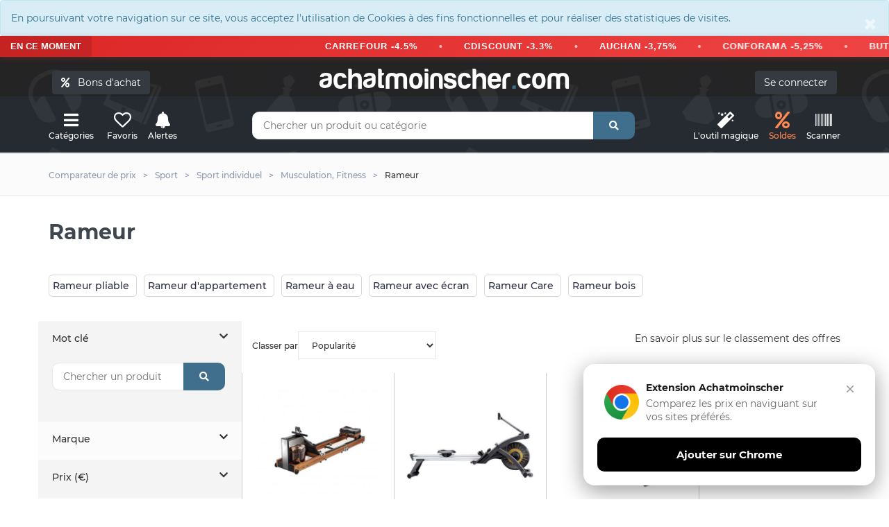

--- FILE ---
content_type: text/html; charset=UTF-8
request_url: https://www.achatmoinscher.com/comparateur-de-prix-Rameur/
body_size: 23034
content:
<!DOCTYPE html><html lang="fr"><head><meta charset="utf-8"><meta http-equiv="X-UA-Compatible" content="IE=edge"><meta name="viewport" content="width=device-width, initial-scale=1"><meta name="amc-google-auth-auto" content="true"><meta name="apple-itunes-app" content="app-id=1549452232"><meta name="google-play-app" content="app-id=com.to2i.achatmoinscher"><link rel="canonical" href="https://www.achatmoinscher.com/comparateur-de-prix-Rameur/">
	<link rel="next" href="https://www.achatmoinscher.com/comparateur-de-prix-Rameur/page-2/" /><title>Rameur pas cher - Comparateur de prix - Musculation, Fitness - Achat moins cher</title><meta name="description" content="Rameur : les meilleurs offres et promotions du web sont ici ! Sois malin et compare les prix pour faire un max d'économies ✓ Deals du jour ✓ Alerte prix ✓ Produits neufs ✓ Tarifs actualisés chaque heure ➤ Achat moins cher." /><link rel="preload" href="/fonts/montserrat-v18-latin-regular.woff2" as="font" type="font/woff2" crossorigin><link rel="preload" href="/fonts/montserrat-v18-latin-700.woff2" as="font" type="font/woff2" crossorigin><link rel="preload" href="/allIcon/font/Flaticon.woff2" as="font" type="font/woff2" crossorigin><link type="text/css" rel="stylesheet" href="/css/v2.min.css?v=58"/><link rel="preload" href="/allIcon/font/flaticon.css" as="style" onload="this.onload=null;this.rel='stylesheet'"><noscript><link rel="stylesheet" href="/allIcon/font/flaticon.css"></noscript><link rel="shortcut icon" type="image/x-icon" href="/favicon.png" /></head><body>﻿<div style="margin:0" class="alert alert-info " role="alert"><button type="button" class="close" data-dismiss="alert" aria-label="Close"><span aria-hidden="true">&times;</span></button>En poursuivant votre navigation sur ce site, vous acceptez l'utilisation de Cookies à des fins fonctionnelles et pour réaliser des statistiques de visites.</div>
 <div class="bondachat-promo-banner">
        <div class="bondachat-promo-left">
            EN CE MOMENT
        </div>
        <div class="bondachat-scrolling-container">
     
              <div class="bondachat-scrolling-text">
  <form action="/voir_produit.php" method="get" class="bondachat-form" target="_blank">
      <input type="hidden" value="121986" name="bondachat" />
      <button type="submit" class="bondachat-btn">CARREFOUR -4.5%</button>
  </form>
  <span class="bondachat-separator"></span>
  <form action="/voir_produit.php" method="get" class="bondachat-form" target="_blank">
      <input type="hidden" value="121999" name="bondachat" />
      <button type="submit" class="bondachat-btn">CDISCOUNT -3.3%</button>
  </form>
  <span class="bondachat-separator"></span>
  <form action="/voir_produit.php" method="get" class="bondachat-form" target="_blank">
      <input type="hidden" value="121956" name="bondachat" />
      <button type="submit" class="bondachat-btn">AUCHAN -3,75%</button>
  </form>
  <span class="bondachat-separator"></span>
  <form action="/voir_produit.php" method="get" class="bondachat-form" target="_blank">
      <input type="hidden" value="122015" name="bondachat" />
      <button type="submit" class="bondachat-btn">CONFORAMA -5,25%</button>
  </form>
  <span class="bondachat-separator"></span>
  <form action="/voir_produit.php" method="get" class="bondachat-form" target="_blank">
      <input type="hidden" value="121975" name="bondachat" />
      <button type="submit" class="bondachat-btn">BUT -5,25%</button>
  </form>
  <span class="bondachat-separator"></span>
  <form action="/voir_produit.php" method="get" class="bondachat-form" target="_blank">
      <input type="hidden" value="122141" name="bondachat" />
      <button type="submit" class="bondachat-btn">NIKE -5,25%</button>
  </form>
  <span class="bondachat-separator"></span>
  <form action="/voir_produit.php" method="get" class="bondachat-form" target="_blank">
      <input type="hidden" value="122230" name="bondachat" />
      <button type="submit" class="bondachat-btn">YVES ROCHER -7.5%</button>
  </form>
  <span class="bondachat-separator"></span>
  <form action="/voir_produit.php" method="get" class="bondachat-form" target="_blank">
      <input type="hidden" value="122087" name="bondachat" />
      <button type="submit" class="bondachat-btn">KING JOUET -9,75%</button>
  </form>
<span class="bondachat-separator"></span>
  <form action="/voir_produit.php" method="get" class="bondachat-form" target="_blank">
      <input type="hidden" value="0" name="bondachat" />
      <button type="submit" class="bondachat-btn">EGEED -15%</button>
  </form>
</div>
           
        </div>
    </div>


<div id="header">
	
	<div class="container"><div class="row">
		<div class="col-md-12">
				<button class="btn btn-dark cacheMobile" id="bondachat" style="position:absolute;top:20px;left:20px"><i class="fa fa-percent"></i> &nbsp; Bons d'achat</button>
			
				<div id="monCompte">
				<form method="post" action="/mon-compte.php" class="cacheMobile"> <input type="submit" id="connexion" class="btn btn-dark" value="Se connecter" />
</form>
</div>
<div class="header-logo"><a href="/" class="logo">achatmoinscher<span class="red">.</span>com</a></div></div></div><div class="row"><div class="col-md-3 clearfix"><div class="header-ctn header-ctn-left"><div id="viewGowie" onclick="viewGowie()"><a href="#" data-toggle="modal" data-target="#familleModal"><i class="fa fa-bars"></i><span>Catégories</span></a></div>

	<div><a href="#" data-toggle="modal" data-target="#modal_fav" onclick="showFav()"><i class="far fa-heart"></i><span >Favoris</span></a></div><div><a href="#" onclick="goTo('/mon-compte.php?alerte&type=0')"><i class="fas fa-bell"></i><span>Alertes</span></a></div><!--<div class="dropdown"><a href="#" data-toggle="modal" data-target="#modal_compare" onclick="addCompare(0,1)"><i class="fas fa-exchange-alt" ></i><span>Comparateur</span><div class="qty" id="vignetteComp">0</div></a></div>-->

</div></div><div class="col-md-6"><div class="header-search"><form class="form" method="get" action="/recherche.php"><input class="input" id="barre1V2" name="q" placeholder="Chercher un produit ou catégorie" autocomplete="off" value=""><button class="search-btn"><i class="fas fa-search"></i></button></form><div class="autocomp"></div></div></div><div class="col-md-3 clearfix"><div class="header-ctn header-ctn-right">

<div><a href="#" onclick="goTo('/trouver-le-meilleur-prix-pour-un-produit.html')"><i class="fa fa-magic"></i><span>L'outil&nbsp;magique</span></a></div><div><a style="color:#ff8854" href="#" onclick="goTo('/deals.php')"><i class="fa fa-percent"></i><span>Soldes</span></a></div><div><a href="#" onclick="goTo('/scanner.php')"><i class="fa fa-barcode"></i><span>Scanner</span></a></div>
<div class="menu-toggle" onclick="loadCatMobile()"  ><a href="#" id="hamburger"><i class="fa fa-bars"></i><span>Menu</span></a></div>
</div></div></div></div></div><nav id="navigation"><div class="container"><div id="responsive-nav"><ul class="main-nav nav navbar-nav" id="cat-mobile"></ul></div></div></nav><div class="modal fade" id="familleModal" tabindex="-1" role="dialog" aria-labelledby="exampleModalCenterTitle" aria-hidden="true"><div class="modal-dialog modal-xl" role="document"><div class="modal-content"><div class="modal-body" id="gowieWindows"></div></div></div></div><div id="breadcrumb" class="section"><div class="container"><div class="row"><div class="col-md-12"><ul class="breadcrumb-tree"><li class="cacheMobile"><h6><a href="/">Comparateur de prix</a></h6></li><li class="cacheMobile"><h6><a href="/comparateur-de-prix-Sport/"><span>Sport</span></a></h6></li><li class="cacheMobile"><h6><a href="/comparateur-de-prix-Sport-individuel/"><span>Sport individuel</span></a></h6></li><li><h6><a href="/comparateur-de-prix-Musculation-Fitness/"><span>Musculation, Fitness</span></a></h6></li><li class="active">Rameur</li></ul></div></div></div></div><div class="section"><div class="container"><div class="row"><div class="col-md-12"><div class="section-title"><h1 class="title select" id="h1">Rameur</h1>

	<br/><br/>
<div>

  
</div>
<div class="collapse txtSeo" id="collapseExample">
<h3>Un rameur à quel budget ?</h3>
Sur notre <strong>comparateur de prix</strong>, nous proposons les <strong>Rameur au meilleur prix</strong>, pour afficher les meilleurs deals en tête de liste, vous pouvez trier les produits par prix croissant. Pour vous assurer que les offres soient de vrais bons plans, nous vous conseillons de regarder les avis des produits sur plusieurs sites avant de passer à votre achat.</p>
<p>N'hésitez pas également à créer des alertes prix sur les articles, nous vous contacterons dès que le <strong>tarif baisse</strong> et ainsi, effectuer de <strong>belles économies sur vos rameur</strong>.
<h3>Acheter au meilleur rapport qualité / prix</h3>

	Si vous souhaitez trouver le meilleur compromis entre <strong>un rameur pas cher</strong> et qui va tenir dans le temps, nous vous conseillons d'utiliser un site comme Amazon, Cdiscount, Leclerc, Carrefour, Boulanger ou Fnac.<br/>

	En effet, ces vendeurs ont souvent beaucoup de notes et d'avis sur leurs rameur.<br/><br/>
	Une fois que vous avez repéré le produit qui vous convient, tapez son nom sur achatmoinscher et comparez les prix, il se peut que l'article en question soit <strong>beaucoup moins cher ailleurs</strong> ! 
<br/><br/>
<div class="alert alert-info">
<p class="likeH3">Astuce Achatmoinscher.com</p>

	Pour trouver en 1 clin d'œil le meilleur prix d'un rameur, vous pouvez vous servir de notre <span class="btn btn-custum" onclick="goTo('/trouver-le-meilleur-prix-pour-un-produit.html')">outil magique</span> en copiant/collant le lien de votre produit.

</div>




</div>
	<br/><div class="scroll-h"><a class="cat-rech pointeur " href="/Rameur-pas-cher-Rameur-pliable/" onclick="popUrl(487)">Rameur pliable</a><a class="cat-rech pointeur " href="/Rameur-pas-cher-Rameur-d--039-appartement/" onclick="popUrl(488)">Rameur d&#039;appartement</a><a class="cat-rech pointeur " href="/Rameur-pas-cher-Rameur--agrave--eau/" onclick="popUrl(489)">Rameur &agrave; eau</a><a class="cat-rech pointeur " href="/Rameur-pas-cher-Rameur-avec-ecran/" onclick="popUrl(490)">Rameur avec &eacute;cran</a><a class="cat-rech pointeur " href="/Rameur-pas-cher-care/" onclick="popUrl(2411)">Rameur Care</a><a class="cat-rech pointeur " href="/Rameur-pas-cher-rameur-bois/" onclick="popUrl(2412)">Rameur bois</a></div>
		</div>


</div></div><div class="row cache" id="filtreSmart"><div class="col-xs-6"><button class="btn btn-custum btn-full"  onclick="$('.allFilter').fadeIn(200);"><i class="fas fa-search"></i> &nbsp; Filtrer</button></div><div class="col-xs-6"><div id="trier2" class="btn btn-custum btn-full"><i class="fas fa-sort"></i> &nbsp; Trier<form method="post"><select name="tri" id="tri" onChange="submit()" class="input-select"><option value="1" >Popularit&eacute;</option><option value="5" >Meilleures promotions</option><option value="2" >Prix croissant</option><option value="3" >Prix d&eacute;croissant</option><option value="4" >Du plus au moins récent</option></select></form></div></div></div><div class="row"><div id="aside" class="col-md-3 allFilter nopadding"><div id="headerMobile" class="cache">Filtres Rameur<i id="closeF" class="cache fas fa-times" onclick="$('.allFilter').fadeOut(0);"></i></div><form method="post" id="form_filtre" action="/comparateur-de-prix-Rameur/" >
	
	


	     	<div class="aside "><p class="filtreTitre pointeur " data-toggle="collapse" data-target="#collapseR" aria-expanded="false" aria-controls="collapseR" >Mot clé   <i class="fas fa-chevron-down rotate"></i></p><div class="checkbox-filter collapse in show" id="collapseR"><div class="header-search"><div class="form"><input class="input" id="barre1V2" name="motCl" placeholder="Chercher un produit" autocomplete="off" value=""><button class="search-btn"><i class="fas fa-search"></i></button></div></div></div></div>


     	<div class="aside"><p class="filtreTitre pointeur" data-toggle="collapse" data-target="#collapseM" aria-expanded="false" aria-controls="collapseM" >Marque  <i class="fas fa-chevron-down rotate"></i></p>
	<div class="checkbox-filter collapse" id="collapseM">
<p class="petitTxt">Trier par : <a onclick="sortBrand(0)" class="pointeur gras" id="sort0">Nombre de résultat</a> - <a class="pointeur " onclick="sortBrand(1)" id="sort1">Nom</a>
</p>
<div id="ajaxMarque"><div id="menuDeroulMarque"><div class="input-checkbox"><input type="checkbox" id="marqueCAPITAL SPORTS" name="myCheck[]"  value="CAPITAL SPORTS" class="affLoad"/><label for="marqueCAPITAL SPORTS"><span></span>CAPITAL SPORTS<small>(7)</small></label></div><div class="input-checkbox"><input type="checkbox" id="marqueBIGZZIA" name="myCheck[]"  value="BIGZZIA" class="affLoad"/><label for="marqueBIGZZIA"><span></span>BIGZZIA<small>(6)</small></label></div><div class="input-checkbox"><input type="checkbox" id="marqueSKANDIKA" name="myCheck[]"  value="SKANDIKA" class="affLoad"/><label for="marqueSKANDIKA"><span></span>SKANDIKA<small>(5)</small></label></div><div class="input-checkbox"><input type="checkbox" id="marqueNON COMMUNIQUE" name="myCheck[]"  value="NON COMMUNIQUE" class="affLoad"/><label for="marqueNON COMMUNIQUE"><span></span>NON COMMUNIQUE<small>(5)</small></label></div><div class="input-checkbox"><input type="checkbox" id="marqueHOMCOM" name="myCheck[]"  value="HOMCOM" class="affLoad"/><label for="marqueHOMCOM"><span></span>HOMCOM<small>(4)</small></label></div><div class="input-checkbox"><input type="checkbox" id="marqueTOORX" name="myCheck[]"  value="TOORX" class="affLoad"/><label for="marqueTOORX"><span></span>TOORX<small>(3)</small></label></div><div class="input-checkbox"><input type="checkbox" id="marqueTUNTURI" name="myCheck[]"  value="TUNTURI" class="affLoad"/><label for="marqueTUNTURI"><span></span>TUNTURI<small>(3)</small></label></div><div class="input-checkbox"><input type="checkbox" id="marqueHS HOP SPORT" name="myCheck[]"  value="HS HOP SPORT" class="affLoad"/><label for="marqueHS HOP SPORT"><span></span>HS HOP SPORT<small>(3)</small></label></div><div class="input-checkbox"><input type="checkbox" id="marqueCARE" name="myCheck[]"  value="CARE" class="affLoad"/><label for="marqueCARE"><span></span>CARE<small>(3)</small></label></div><div class="input-checkbox"><input type="checkbox" id="marqueDKN TECHNOLOGY" name="myCheck[]"  value="DKN TECHNOLOGY" class="affLoad"/><label for="marqueDKN TECHNOLOGY"><span></span>DKN TECHNOLOGY<small>(2)</small></label></div><div class="input-checkbox"><input type="checkbox" id="marqueBH FITNESS" name="myCheck[]"  value="BH FITNESS" class="affLoad"/><label for="marqueBH FITNESS"><span></span>BH FITNESS<small>(2)</small></label></div><div class="input-checkbox"><input type="checkbox" id="marqueEVOCARDIO" name="myCheck[]"  value="EVOCARDIO" class="affLoad"/><label for="marqueEVOCARDIO"><span></span>EVOCARDIO<small>(2)</small></label></div><div class="input-checkbox"><input type="checkbox" id="marqueMAXXUS" name="myCheck[]"  value="MAXXUS" class="affLoad"/><label for="marqueMAXXUS"><span></span>MAXXUS<small>(2)</small></label></div><div class="input-checkbox"><input type="checkbox" id="marqueHMS" name="myCheck[]"  value="HMS" class="affLoad"/><label for="marqueHMS"><span></span>HMS<small>(2)</small></label></div><div class="input-checkbox"><input type="checkbox" id="marqueHOMEFITNESSCODE" name="myCheck[]"  value="HOMEFITNESSCODE" class="affLoad"/><label for="marqueHOMEFITNESSCODE"><span></span>HOMEFITNESSCODE<small>(2)</small></label></div><div class="input-checkbox"><input type="checkbox" id="marqueZIPRO" name="myCheck[]"  value="ZIPRO" class="affLoad"/><label for="marqueZIPRO"><span></span>ZIPRO<small>(2)</small></label></div><div class="input-checkbox"><input type="checkbox" id="marqueCLOVER FITNESS" name="myCheck[]"  value="CLOVER FITNESS" class="affLoad"/><label for="marqueCLOVER FITNESS"><span></span>CLOVER FITNESS<small>(2)</small></label></div><div class="input-checkbox"><input type="checkbox" id="marqueNORDICTRACK" name="myCheck[]"  value="NORDICTRACK" class="affLoad"/><label for="marqueNORDICTRACK"><span></span>NORDICTRACK<small>(2)</small></label></div><div class="input-checkbox"><input type="checkbox" id="marqueFLUID ROWER" name="myCheck[]"  value="FLUID ROWER" class="affLoad"/><label for="marqueFLUID ROWER"><span></span>FLUID ROWER<small>(2)</small></label></div><div class="input-checkbox"><input type="checkbox" id="marqueO FITNESS" name="myCheck[]"  value="O FITNESS" class="affLoad"/><label for="marqueO FITNESS"><span></span>O FITNESS<small>(1)</small></label></div><div class="input-checkbox"><input type="checkbox" id="marqueVIDAXL" name="myCheck[]"  value="VIDAXL" class="affLoad"/><label for="marqueVIDAXL"><span></span>VIDAXL<small>(1)</small></label></div><div class="input-checkbox"><input type="checkbox" id="marqueHALF HUMAN" name="myCheck[]"  value="HALF HUMAN" class="affLoad"/><label for="marqueHALF HUMAN"><span></span>HALF HUMAN<small>(1)</small></label></div><div class="input-checkbox"><input type="checkbox" id="marqueSTEELFLEX" name="myCheck[]"  value="STEELFLEX" class="affLoad"/><label for="marqueSTEELFLEX"><span></span>STEELFLEX<small>(1)</small></label></div><div class="input-checkbox"><input type="checkbox" id="marqueCHRISTOPEIT SPORT" name="myCheck[]"  value="CHRISTOPEIT SPORT" class="affLoad"/><label for="marqueCHRISTOPEIT SPORT"><span></span>CHRISTOPEIT SPORT<small>(1)</small></label></div><div class="input-checkbox"><input type="checkbox" id="marqueISE" name="myCheck[]"  value="ISE" class="affLoad"/><label for="marqueISE"><span></span>ISE<small>(1)</small></label></div><div class="input-checkbox"><input type="checkbox" id="marqueIDEALFIT" name="myCheck[]"  value="IDEALFIT" class="affLoad"/><label for="marqueIDEALFIT"><span></span>IDEALFIT<small>(1)</small></label></div><div class="input-checkbox"><input type="checkbox" id="marqueSPORTSTECH RAMEUR" name="myCheck[]"  value="SPORTSTECH RAMEUR" class="affLoad"/><label for="marqueSPORTSTECH RAMEUR"><span></span>SPORTSTECH RAMEUR<small>(1)</small></label></div><div class="input-checkbox"><input type="checkbox" id="marqueHOME FITNESS CODE" name="myCheck[]"  value="HOME FITNESS CODE" class="affLoad"/><label for="marqueHOME FITNESS CODE"><span></span>HOME FITNESS CODE<small>(1)</small></label></div><div class="input-checkbox"><input type="checkbox" id="marqueSPARRAW" name="myCheck[]"  value="SPARRAW" class="affLoad"/><label for="marqueSPARRAW"><span></span>SPARRAW<small>(1)</small></label></div><div class="input-checkbox"><input type="checkbox" id="marquePROFORM" name="myCheck[]"  value="PROFORM" class="affLoad"/><label for="marquePROFORM"><span></span>PROFORM<small>(1)</small></label></div><div class="input-checkbox"><input type="checkbox" id="marqueCECOTEC" name="myCheck[]"  value="CECOTEC" class="affLoad"/><label for="marqueCECOTEC"><span></span>CECOTEC<small>(1)</small></label></div><div class="input-checkbox"><input type="checkbox" id="marqueYM YOUR MOVE" name="myCheck[]"  value="YM YOUR MOVE" class="affLoad"/><label for="marqueYM YOUR MOVE"><span></span>YM YOUR MOVE<small>(1)</small></label></div><div class="input-checkbox"><input type="checkbox" id="marqueKINGSMITH" name="myCheck[]"  value="KINGSMITH" class="affLoad"/><label for="marqueKINGSMITH"><span></span>KINGSMITH<small>(1)</small></label></div><div class="input-checkbox"><input type="checkbox" id="marqueSPORTNOW" name="myCheck[]"  value="SPORTNOW" class="affLoad"/><label for="marqueSPORTNOW"><span></span>SPORTNOW<small>(1)</small></label></div><div class="input-checkbox"><input type="checkbox" id="marqueFITFIU FITNESS" name="myCheck[]"  value="FITFIU FITNESS" class="affLoad"/><label for="marqueFITFIU FITNESS"><span></span>FITFIU FITNESS<small>(1)</small></label></div><input type="hidden" name="marque" /></div></div></div></div><div class="aside"><p class="filtreTitre pointeur" data-toggle="collapse" data-target="#collapseP">Prix (€) <i class="fas fa-chevron-down rotate"></i></p><div class="price-filter collapse" id="collapseP"><div id="prix-slider"></div><div class="input-number prix-min"><input name="pMin" id="prix-min" type="text" value=""> euros</div><span>-</span><div class="input-number prix-max"><input name="pMax" id="prix-max" type="text" value="">euros</div></div></div><div class="aside"><p class="filtreTitre pointeur" data-toggle="collapse" data-target="#collapseE">Etat des produits  <i class="fas fa-chevron-down rotate"></i></p><div class="radio-filter collapse" id="collapseE"><div class="input-radio"><input type="radio" name="etat" id="etat1" value="1"  checked="checked" /><label for="etat1"><span></span>Neufs + occasions<small></small></label></div><div class="input-radio"><input type="radio" name="etat" id="etat2" value="2"  class="affLoad" /><label for="etat2"><span></span>Uniquement neufs<small></small></label></div><div class="input-radio"><input type="radio" name="etat" id="etat3" value="3"  class="affLoad"  /><label for="etat3"><span></span>Uniquement occasions<small></small></label></div></div></div><div class="aside paddingBottom"><p class="filtreTitre pointeur" data-toggle="collapse" data-target="#collapseD">Date <i class="fas fa-chevron-down rotate"></i></p><div class="radio-filter collapse" id="collapseD"><div class="input-radio"><input type="radio" name="date" id="date1" value="1"  checked="checked"  /><label for="date1"><span></span>Date indifférente</label></div><div class="input-radio"><input type="radio" name="date" id="date2" value="2"  class="affLoad"   /><label for="date2"><span></span>Moins d'une semaine</label></div><div class="input-radio"><input type="radio" name="date" id="date3" value="3"  class="affLoad"   /><label for="date3"><span></span>Moins d'un mois</label></div><div class="input-radio"><input type="radio" name="date" id="date4" value="4"  class="affLoad"   /><label for="date4"><span></span>Moins d'un an</label></div><input type="hidden" name="mobileFiltre" /></div></div><button class="btn btn-custum" id="btFiltre" ><i class="fa fa-filter"></i> Appliquer filtres</button>

</form>

<div class="cacheMobile">
<hr/>
<br/>

<p class="text-center">Economisez sur tous vos achats avec achatmoinscher.com</p>
<br/>
<div class="bon-achat-container bon-achat-responsive-mode" id="bon-achat-main-container-4152">
    <div class="bon-achat-carousel-container">
        <div class="bon-achat-carousel-arrow bon-achat-left" onclick="scrollBonAchatCarousel('bon-achat-main-container-4152', -1)">&#8249;</div>
        <div class="bon-achat-carousel-arrow bon-achat-right" onclick="scrollBonAchatCarousel('bon-achat-main-container-4152', 1)">&#8250;</div>
        
        <div class="bon-achat-carousel" id="bon-achat-carousel-6961" data-position="0">
            <!-- Carrefour Card -->
           
                <form  method="get" action="/voir_produit.php" target="_blank" class="init">
                     <div class="bon-achat-card" style="position: relative;">
                        <div class="bon-achat-label bon-achat-label-bestseller">N°1 des ventes</div>
                        <div class="bon-achat-logo-container">
                            <img src="https://logo-bons-achat.b-cdn.net/bonsachat/carrefour.gif" alt="Carrefour" class="bon-achat-logo">
                        </div>
                        <div class="bon-achat-divider"></div>
                        <div class="bon-achat-percentage">4,5% offerts</div>
                        <div class="bon-achat-immediately">immédiatement</div>
                        
                        <input type="hidden" value="121986" name="bondachat" />
                        <button class="bon-achat-btn">J'ACHÈTE</button>
                    
                        <div class="bon-achat-validity">Valable uniquement en magasin</div>
                    </div>
                </form>
            
            
            
             <form  method="get" action="/voir_produit.php" target="_blank" class="init">
                     <div class="bon-achat-card">
                <div class="bon-achat-logo-container">
                    <img src="https://logo-bons-achat.b-cdn.net/bonsachat/cdiscount.gif" alt="Cdiscount" class="bon-achat-logo">
                </div>
                <div class="bon-achat-divider"></div>
                <div class="bon-achat-percentage">3.37% offerts</div>
                <div class="bon-achat-immediately">immédiatement</div>
                
                    <input type="hidden" value="121999" name="bondachat" />
                <button class="bon-achat-btn">J'ACHÈTE</button>
               
                <div class="bon-achat-validity">Valable uniquement en ligne</div>
                </div>
            </form>
            
             <form  method="get" action="/voir_produit.php" target="_blank" class="init">
                     <div class="bon-achat-card" style="position: relative;">
                        
                        <div class="bon-achat-logo-container">
                            <img src="https://logo-bons-achat.b-cdn.net/bonsachat/playstation-store.gif" alt="Playstation Store" class="bon-achat-logo">
                        </div>
                        <div class="bon-achat-divider"></div>
                        <div class="bon-achat-percentage">4.2% offerts</div>
                        <div class="bon-achat-immediately">immédiatement</div>
                        
                        <input type="hidden" value="122162" name="bondachat" />
                        <button class="bon-achat-btn">J'ACHÈTE</button>
                    
                        <div class="bon-achat-validity">Valable uniquement en ligne</div>
                    </div>
                </form>

             <form  method="get" action="/voir_produit.php" target="_blank" class="init">
                     <div class="bon-achat-card">
                <div class="bon-achat-logo-container">
                    <img src="https://logo-bons-achat.b-cdn.net/bonsachat/auchan.gif" alt="Auchan" class="bon-achat-logo">
                </div>
                <div class="bon-achat-divider"></div>
                <div class="bon-achat-percentage">3.75% offerts</div>
                <div class="bon-achat-immediately">immédiatement</div>
                
                    <input type="hidden" value="121956" name="bondachat" />
                <button class="bon-achat-btn">J'ACHÈTE</button>
               
                <div class="bon-achat-validity">Valable en ligne et en magasin</div>
                </div>
            </form>
        </div>
    </div>
</div>

<form class="text-center" method="get" action="/voir_produit.php">
             <button class="btn btn-custum">Découvrir tous nos bons d’achat</button>
             <input type="hidden" name="ba">
             </form>

<script>
// Fonction pour faire défiler le carousel
function scrollBonAchatCarousel(containerId, direction) {
    const container = document.getElementById(containerId);
    const carousel = container.querySelector('.bon-achat-carousel');
    
    // Récupérer la position actuelle
    let currentPosition = parseInt(carousel.getAttribute('data-position') || '0');
    const cardWidth = 270; // card width + gap
    
    // Ne faire défiler que si on est en mode carousel
    if (!container.classList.contains('bon-achat-carousel-mode')) return;
    
    const cardsPerView = Math.floor(carousel.parentElement.clientWidth / cardWidth);
    const maxPosition = carousel.children.length - cardsPerView;
    
    currentPosition += direction;
    
    // Limiter le défilement
    if (currentPosition < 0) {
        currentPosition = 0;
    } else if (currentPosition > maxPosition) {
        currentPosition = maxPosition;
    }
    
    // Stocker la position actuelle
    carousel.setAttribute('data-position', currentPosition);
    
    // Appliquer la transformation
    carousel.style.transform = `translateX(-${currentPosition * cardWidth}px)`;
}

// Initialiser le comportement au redimensionnement de la fenêtre
document.addEventListener('DOMContentLoaded', function() {
    window.addEventListener('resize', function() {
        const containers = document.querySelectorAll('.bon-achat-container');
        containers.forEach(function(container) {
            if (container.classList.contains('bon-achat-carousel-mode')) {
                const carousel = container.querySelector('.bon-achat-carousel');
                carousel.setAttribute('data-position', '0');
                carousel.style.transform = 'translateX(0)';
            }
        });
    });
});
</script> 
<br/>
</div>
</div><div id="store" class="col-md-9"><div class="store-filter clearfix"><div class="store-sort"><form method="post" class="cacheMobile" action="/comparateur-de-prix-Rameur/"><label>Classer par<select name="tri" id="tri" onChange="submit()" class="input-select"><option value="1"  >Popularit&eacute;</option><option value="5"   >Meilleures promotions</option><option value="2"    >Prix croissant</option><option value="3"    >Prix d&eacute;croissant</option><option value="4"   >Du plus au moins récent</option></select></label></form></div><ul class="store-grid"><p id="decret" class="pointeur" data-toggle="modal" data-target="#modal_decret">En savoir plus sur le classement des offres</p></ul></div><div class="row">	
<div class="col-md-3 col-xs-6 nopadding"><div class="product">
		<div class="product-img">

						<img src="/img/lazy.png" data-src="https://www.achatmoinscher.com/photoProd/zoom/4735/rameur-pliable-kingsmith-wr1-341054963.jpg" alt="KINGSMITH  Wr1 Triple Folding Rowing Machine Noir" onclick=" goTo('/comparateur-de-prix-Rameur/kingsmith-wr1-triple-folding-rowing-machine-noir.html');" class="pointeur lazy">
			
			<div class="product-label">			</div>
		</div>


		
			<div class="product-body"><p class="product-category limit_1">13 e-boutiques</p><h4 class="product-name">			<a  " href="/comparateur-de-prix-Rameur/kingsmith-wr1-triple-folding-rowing-machine-noir.html" >KINGSMITH  Wr1 Triple Folding Rowing Machine Noir</a></h4><p class="product-price">624,99€</p>

			
			<div class="product-btns"><button class="masque iconSelect" onclick="coeur(422212727,0)" id="coeur2-422212727"><i class="far fa-heart"></i><span class="tooltipp">Retirer des favoris</span></button><button class="" onclick="coeur(422212727,1)" id="coeur422212727"><i class="far fa-heart"></i><span class="tooltipp"  >Ajouter au favoris</span></button><button class="masque iconSelect" id="alerte2-6970492714744"><i class="fas fa-bell"></i><span class="tooltipp">Alerte active</span></button><button class="" id="alerte6970492714744" data-toggle="modal" data-target="#modal_alerte3" onclick="openAlerte(422212727)"><i class="fas fa-bell"></i><span class="tooltipp">Alerte SMS / Mail</span></button><button class="masque iconSelect"  onclick="addCompare(422212727,0)" id="compare2-422212727"><i class="fas fa-exchange-alt"></i><span class="tooltipp">Retirer du comparateur de produit</span></button><button class="" data-toggle="modal" data-target="#modal_compare" onclick="addCompare(422212727,1)" id="compare422212727"><i class="fas fa-exchange-alt"></i><span class="tooltipp">Ajouter au comparateur de produit</span></button></div></div></div></div>	
<div class="col-md-3 col-xs-6 nopadding"><div class="product">
		<div class="product-img">

						<img src="/img/lazy.png" data-src="https://www.achatmoinscher.com/photoProd/zoom/4736/rameur-evocardio-airrower-pro-classic-arc100-evo-cardio-340081461.jpg" alt="EVOCARDIO Rameur  airrower pro classic arc100 Evo Cardio" onclick=" goTo('/comparateur-de-prix-Rameur/rameur-evocardio-airrower-pro-classic-arc100-evo-cardio.html');" class="pointeur lazy">
			
			<div class="product-label">			</div>
		</div>


		
			<div class="product-body"><p class="product-category limit_1">10 e-boutiques</p><h4 class="product-name">			<a  " href="/comparateur-de-prix-Rameur/rameur-evocardio-airrower-pro-classic-arc100-evo-cardio.html" >EVOCARDIO Rameur  airrower pro classic arc100 Evo Cardio</a></h4><p class="product-price">1 272,00€</p>

			
			<div class="product-btns"><button class="masque iconSelect" onclick="coeur(328664458,0)" id="coeur2-328664458"><i class="far fa-heart"></i><span class="tooltipp">Retirer des favoris</span></button><button class="" onclick="coeur(328664458,1)" id="coeur328664458"><i class="far fa-heart"></i><span class="tooltipp"  >Ajouter au favoris</span></button><button class="masque iconSelect" id="alerte2-5404019905793"><i class="fas fa-bell"></i><span class="tooltipp">Alerte active</span></button><button class="" id="alerte5404019905793" data-toggle="modal" data-target="#modal_alerte3" onclick="openAlerte(328664458)"><i class="fas fa-bell"></i><span class="tooltipp">Alerte SMS / Mail</span></button><button class="masque iconSelect"  onclick="addCompare(328664458,0)" id="compare2-328664458"><i class="fas fa-exchange-alt"></i><span class="tooltipp">Retirer du comparateur de produit</span></button><button class="" data-toggle="modal" data-target="#modal_compare" onclick="addCompare(328664458,1)" id="compare328664458"><i class="fas fa-exchange-alt"></i><span class="tooltipp">Ajouter au comparateur de produit</span></button></div></div></div></div>	
<div class="col-md-3 col-xs-6 nopadding"><div class="product">
		<div class="product-img">

						<img src="/img/lazy.png" data-src="https://www.achatmoinscher.com/photoProd/zoom/607/rameur-a-tirage-central-ofitness-compteur-5-fonctions--5287215_2.jpg" alt="HALF HUMAN Rameur &Agrave; Tirage Central - Compteur 5 Fonctions - Roue Magn&eacute;tique 5 Kg" onclick=" goTo('/comparateur-de-prix-Rameur/rameur-a-tirage-central-compteur-5-fonctions-roue-magnetique-5-kg.html');" class="pointeur lazy">
			
			<div class="product-label">			</div>
		</div>


		
			<div class="product-body"><p class="product-category limit_1">10 e-boutiques</p><h4 class="product-name">			<a  " href="/comparateur-de-prix-Rameur/rameur-a-tirage-central-compteur-5-fonctions-roue-magnetique-5-kg.html" >HALF HUMAN Rameur &Agrave; Tirage Central - Compteur 5 Fonctions - Roue Magn&eacute;tique 5 Kg</a></h4><p class="product-price">259,95€</p>

			
			<div class="product-btns"><button class="masque iconSelect" onclick="coeur(273879988,0)" id="coeur2-273879988"><i class="far fa-heart"></i><span class="tooltipp">Retirer des favoris</span></button><button class="" onclick="coeur(273879988,1)" id="coeur273879988"><i class="far fa-heart"></i><span class="tooltipp"  >Ajouter au favoris</span></button><button class="masque iconSelect" id="alerte2-3700684106162"><i class="fas fa-bell"></i><span class="tooltipp">Alerte active</span></button><button class="" id="alerte3700684106162" data-toggle="modal" data-target="#modal_alerte3" onclick="openAlerte(273879988)"><i class="fas fa-bell"></i><span class="tooltipp">Alerte SMS / Mail</span></button><button class="masque iconSelect"  onclick="addCompare(273879988,0)" id="compare2-273879988"><i class="fas fa-exchange-alt"></i><span class="tooltipp">Retirer du comparateur de produit</span></button><button class="" data-toggle="modal" data-target="#modal_compare" onclick="addCompare(273879988,1)" id="compare273879988"><i class="fas fa-exchange-alt"></i><span class="tooltipp">Ajouter au comparateur de produit</span></button></div></div></div></div>	
<div class="col-md-3 col-xs-6 nopadding"><div class="product">
		<div class="product-img">

						<img src="/img/lazy.png" data-src="https://www.achatmoinscher.com/photoProd/zoom/4736/rameur-evocardio-airrower-pro-confort-arp100-evo-cardio-340081462.jpg" alt="EVOCARDIO Rameur  airrower pro Confort ARP100 Evo Cardio" onclick=" goTo('/comparateur-de-prix-Rameur/rameur-evocardio-airrower-pro-confort-arp100-evo-cardio.html');" class="pointeur lazy">
			
			<div class="product-label">			</div>
		</div>


		
			<div class="product-body"><p class="product-category limit_1">10 e-boutiques</p><h4 class="product-name">			<a  " href="/comparateur-de-prix-Rameur/rameur-evocardio-airrower-pro-confort-arp100-evo-cardio.html" >EVOCARDIO Rameur  airrower pro Confort ARP100 Evo Cardio</a></h4><p class="product-price">1 313,00€</p>

			
			<div class="product-btns"><button class="masque iconSelect" onclick="coeur(320657850,0)" id="coeur2-320657850"><i class="far fa-heart"></i><span class="tooltipp">Retirer des favoris</span></button><button class="" onclick="coeur(320657850,1)" id="coeur320657850"><i class="far fa-heart"></i><span class="tooltipp"  >Ajouter au favoris</span></button><button class="masque iconSelect" id="alerte2-5404019905809"><i class="fas fa-bell"></i><span class="tooltipp">Alerte active</span></button><button class="" id="alerte5404019905809" data-toggle="modal" data-target="#modal_alerte3" onclick="openAlerte(320657850)"><i class="fas fa-bell"></i><span class="tooltipp">Alerte SMS / Mail</span></button><button class="masque iconSelect"  onclick="addCompare(320657850,0)" id="compare2-320657850"><i class="fas fa-exchange-alt"></i><span class="tooltipp">Retirer du comparateur de produit</span></button><button class="" data-toggle="modal" data-target="#modal_compare" onclick="addCompare(320657850,1)" id="compare320657850"><i class="fas fa-exchange-alt"></i><span class="tooltipp">Ajouter au comparateur de produit</span></button></div></div></div></div>	
<div class="col-md-3 col-xs-6 nopadding"><div class="product">
		<div class="product-img">

						<img src="/img/lazy.png" data-src="https://www.achatmoinscher.com/photoProd/zoom/204/rameur-dkn-r-400-20200--75860032.jpg" alt="DKN TECHNOLOGY  R-400 Rowing Machine Noir" onclick=" goTo('/comparateur-de-prix-Rameur/dkn-technology-r-400-rowing-machine-noir.html');" class="pointeur lazy">
			
			<div class="product-label">			</div>
		</div>


		
			<div class="product-body"><p class="product-category limit_1">9 e-boutiques</p><h4 class="product-name">			<a  " href="/comparateur-de-prix-Rameur/dkn-technology-r-400-rowing-machine-noir.html" >DKN TECHNOLOGY  R-400 Rowing Machine Noir</a></h4><p class="product-price">785,00€</p>

			
			<div class="product-btns"><button class="masque iconSelect" onclick="coeur(58799631,0)" id="coeur2-58799631"><i class="far fa-heart"></i><span class="tooltipp">Retirer des favoris</span></button><button class="" onclick="coeur(58799631,1)" id="coeur58799631"><i class="far fa-heart"></i><span class="tooltipp"  >Ajouter au favoris</span></button><button class="masque iconSelect" id="alerte2-5412002202002"><i class="fas fa-bell"></i><span class="tooltipp">Alerte active</span></button><button class="" id="alerte5412002202002" data-toggle="modal" data-target="#modal_alerte3" onclick="openAlerte(58799631)"><i class="fas fa-bell"></i><span class="tooltipp">Alerte SMS / Mail</span></button><button class="masque iconSelect"  onclick="addCompare(58799631,0)" id="compare2-58799631"><i class="fas fa-exchange-alt"></i><span class="tooltipp">Retirer du comparateur de produit</span></button><button class="" data-toggle="modal" data-target="#modal_compare" onclick="addCompare(58799631,1)" id="compare58799631"><i class="fas fa-exchange-alt"></i><span class="tooltipp">Ajouter au comparateur de produit</span></button></div></div></div></div>	
<div class="col-md-3 col-xs-6 nopadding"><div class="product">
		<div class="product-img">

						<img src="/img/lazy.png" data-src="https://www.achatmoinscher.com/photoProd/zoom/607/rameur-magnetique-zm1801-hms-fitness-musculation-gym-exercice-h-56040831.jpg" alt="HMS Rameur Magn&eacute;tique ZM1801  Fitness Musculation Gym Exercice Home Machine" onclick=" goTo('/comparateur-de-prix-Rameur/rameur-magnetique-zm1801-hms-fitness-musculation-gym-exercice-home-machine.html');" class="pointeur lazy">
			
			<div class="product-label">			</div>
		</div>


		
			<div class="product-body"><p class="product-category limit_1">9 e-boutiques</p><h4 class="product-name">			<a  " href="/comparateur-de-prix-Rameur/rameur-magnetique-zm1801-hms-fitness-musculation-gym-exercice-home-machine.html" >HMS Rameur Magn&eacute;tique ZM1801  Fitness Musculation Gym Exercice Home Machine</a></h4><p class="product-price">442,00€</p>

			
			<div class="product-btns"><button class="masque iconSelect" onclick="coeur(346000021,0)" id="coeur2-346000021"><i class="far fa-heart"></i><span class="tooltipp">Retirer des favoris</span></button><button class="" onclick="coeur(346000021,1)" id="coeur346000021"><i class="far fa-heart"></i><span class="tooltipp"  >Ajouter au favoris</span></button><button class="masque iconSelect" id="alerte2-5907695587791"><i class="fas fa-bell"></i><span class="tooltipp">Alerte active</span></button><button class="" id="alerte5907695587791" data-toggle="modal" data-target="#modal_alerte3" onclick="openAlerte(346000021)"><i class="fas fa-bell"></i><span class="tooltipp">Alerte SMS / Mail</span></button><button class="masque iconSelect"  onclick="addCompare(346000021,0)" id="compare2-346000021"><i class="fas fa-exchange-alt"></i><span class="tooltipp">Retirer du comparateur de produit</span></button><button class="" data-toggle="modal" data-target="#modal_compare" onclick="addCompare(346000021,1)" id="compare346000021"><i class="fas fa-exchange-alt"></i><span class="tooltipp">Ajouter au comparateur de produit</span></button></div></div></div></div>	
<div class="col-md-3 col-xs-6 nopadding"><div class="product">
		<div class="product-img">

						<img src="/img/lazy.png" data-src="https://www.achatmoinscher.com/photoProd/zoom/204/rameur-dkn-r-320--87721767.jpg" alt="DKN TECHNOLOGY  R-320 Rowing Machine Noir" onclick=" goTo('/comparateur-de-prix-Rameur/dkn-technology-r-320-rowing-machine-noir.html');" class="pointeur lazy">
			
			<div class="product-label">			</div>
		</div>


		
			<div class="product-body"><p class="product-category limit_1">9 e-boutiques</p><h4 class="product-name">			<a  " href="/comparateur-de-prix-Rameur/dkn-technology-r-320-rowing-machine-noir.html" >DKN TECHNOLOGY  R-320 Rowing Machine Noir</a></h4><p class="product-price">470,00€</p>

			
			<div class="product-btns"><button class="masque iconSelect" onclick="coeur(152335300,0)" id="coeur2-152335300"><i class="far fa-heart"></i><span class="tooltipp">Retirer des favoris</span></button><button class="" onclick="coeur(152335300,1)" id="coeur152335300"><i class="far fa-heart"></i><span class="tooltipp"  >Ajouter au favoris</span></button><button class="masque iconSelect" id="alerte2-5412002204600"><i class="fas fa-bell"></i><span class="tooltipp">Alerte active</span></button><button class="" id="alerte5412002204600" data-toggle="modal" data-target="#modal_alerte3" onclick="openAlerte(152335300)"><i class="fas fa-bell"></i><span class="tooltipp">Alerte SMS / Mail</span></button><button class="masque iconSelect"  onclick="addCompare(152335300,0)" id="compare2-152335300"><i class="fas fa-exchange-alt"></i><span class="tooltipp">Retirer du comparateur de produit</span></button><button class="" data-toggle="modal" data-target="#modal_compare" onclick="addCompare(152335300,1)" id="compare152335300"><i class="fas fa-exchange-alt"></i><span class="tooltipp">Ajouter au comparateur de produit</span></button></div></div></div></div>	
<div class="col-md-3 col-xs-6 nopadding"><div class="product">
		<div class="product-img">

						<img src="/img/lazy.png" data-src="https://www.achatmoinscher.com/photoProd/zoom/4736/appareil-de-musculation-rangee-assise-charge-plaque-steelflex-340093046.jpg" alt="STEELFLEX Appareil de musculation rang&eacute;e assise charge plaque " onclick=" goTo('/comparateur-de-prix-Rameur/appareil-de-musculation-rangee-assise-charge-plaque-steelflex.html');" class="pointeur lazy">
			
			<div class="product-label">			</div>
		</div>


		
			<div class="product-body"><p class="product-category limit_1">8 e-boutiques</p><h4 class="product-name">			<a  " href="/comparateur-de-prix-Rameur/appareil-de-musculation-rangee-assise-charge-plaque-steelflex.html" >STEELFLEX Appareil de musculation rang&eacute;e assise charge plaque </a></h4><p class="product-price">972,00€</p>

			
			<div class="product-btns"><button class="masque iconSelect" onclick="coeur(275149071,0)" id="coeur2-275149071"><i class="far fa-heart"></i><span class="tooltipp">Retirer des favoris</span></button><button class="" onclick="coeur(275149071,1)" id="coeur275149071"><i class="far fa-heart"></i><span class="tooltipp"  >Ajouter au favoris</span></button><button class="masque iconSelect" id="alerte2-5404019905625"><i class="fas fa-bell"></i><span class="tooltipp">Alerte active</span></button><button class="" id="alerte5404019905625" data-toggle="modal" data-target="#modal_alerte3" onclick="openAlerte(275149071)"><i class="fas fa-bell"></i><span class="tooltipp">Alerte SMS / Mail</span></button><button class="masque iconSelect"  onclick="addCompare(275149071,0)" id="compare2-275149071"><i class="fas fa-exchange-alt"></i><span class="tooltipp">Retirer du comparateur de produit</span></button><button class="" data-toggle="modal" data-target="#modal_compare" onclick="addCompare(275149071,1)" id="compare275149071"><i class="fas fa-exchange-alt"></i><span class="tooltipp">Ajouter au comparateur de produit</span></button></div></div></div></div>	
<div class="col-md-3 col-xs-6 nopadding"><div class="product">
		<div class="product-img">

						<img src="/img/lazy.png" data-src="https://www.achatmoinscher.com/photoProd/zoom/204/rameur-jet-600-2-care-resistance-magnetique-23-p-112524699.jpg" alt="CARE Rameur - 24 programmes -  - JET 600 - Connect&eacute; - Kinomap " onclick=" goTo('/comparateur-de-prix-Rameur/rameur-24-programmes-care-jet-600-connecte-kinomap.html');" class="pointeur lazy">
			
			<div class="product-label">			</div>
		</div>


		
			<div class="product-body"><p class="product-category limit_1">8 e-boutiques</p><h4 class="product-name">			<a  " href="/comparateur-de-prix-Rameur/rameur-24-programmes-care-jet-600-connecte-kinomap.html" >CARE Rameur - 24 programmes -  - JET 600 - Connect&eacute; - Kinomap </a></h4><p class="product-price">519,00€</p>

			
			<div class="product-btns"><button class="masque iconSelect" onclick="coeur(324398420,0)" id="coeur2-324398420"><i class="far fa-heart"></i><span class="tooltipp">Retirer des favoris</span></button><button class="" onclick="coeur(324398420,1)" id="coeur324398420"><i class="far fa-heart"></i><span class="tooltipp"  >Ajouter au favoris</span></button><button class="masque iconSelect" id="alerte2-3347265084923"><i class="fas fa-bell"></i><span class="tooltipp">Alerte active</span></button><button class="" id="alerte3347265084923" data-toggle="modal" data-target="#modal_alerte3" onclick="openAlerte(324398420)"><i class="fas fa-bell"></i><span class="tooltipp">Alerte SMS / Mail</span></button><button class="masque iconSelect"  onclick="addCompare(324398420,0)" id="compare2-324398420"><i class="fas fa-exchange-alt"></i><span class="tooltipp">Retirer du comparateur de produit</span></button><button class="" data-toggle="modal" data-target="#modal_compare" onclick="addCompare(324398420,1)" id="compare324398420"><i class="fas fa-exchange-alt"></i><span class="tooltipp">Ajouter au comparateur de produit</span></button></div></div></div></div>	
<div class="col-md-3 col-xs-6 nopadding"><div class="product">
		<div class="product-img">

						<img src="/img/lazy.png" data-src="https://www.achatmoinscher.com/photoProd/zoom/2326/proaction-r311-i-thames-ftms-rameur-magnetique-led-noir-32-ni-414663191.jpg" alt="BH FITNESS Rameur  i.Thames" onclick=" goTo('/comparateur-de-prix-Rameur/rameur-bh-fitness-i-thames.html');" class="pointeur lazy">
			
			<div class="product-label">			</div>
		</div>


		
			<div class="product-body"><p class="product-category limit_1">8 e-boutiques</p><h4 class="product-name">			<a  " href="/comparateur-de-prix-Rameur/rameur-bh-fitness-i-thames.html" >BH FITNESS Rameur  i.Thames</a></h4><p class="product-price">379,00€</p>

			
			<div class="product-btns"><button class="masque iconSelect" onclick="coeur(484934843,0)" id="coeur2-484934843"><i class="far fa-heart"></i><span class="tooltipp">Retirer des favoris</span></button><button class="" onclick="coeur(484934843,1)" id="coeur484934843"><i class="far fa-heart"></i><span class="tooltipp"  >Ajouter au favoris</span></button><button class="masque iconSelect" id="alerte2-8445960004361"><i class="fas fa-bell"></i><span class="tooltipp">Alerte active</span></button><button class="" id="alerte8445960004361" data-toggle="modal" data-target="#modal_alerte3" onclick="openAlerte(484934843)"><i class="fas fa-bell"></i><span class="tooltipp">Alerte SMS / Mail</span></button><button class="masque iconSelect"  onclick="addCompare(484934843,0)" id="compare2-484934843"><i class="fas fa-exchange-alt"></i><span class="tooltipp">Retirer du comparateur de produit</span></button><button class="" data-toggle="modal" data-target="#modal_compare" onclick="addCompare(484934843,1)" id="compare484934843"><i class="fas fa-exchange-alt"></i><span class="tooltipp">Ajouter au comparateur de produit</span></button></div></div></div></div>	
<div class="col-md-3 col-xs-6 nopadding"><div class="product">
		<div class="product-img">

						<img src="/img/lazy.png" data-src="https://www.achatmoinscher.com/photoProd/zoom/204/rameur-connecte-mag-flyer-ks-2--163308694.jpg" alt="CARE Rameur connecte mag flyer ks 2" onclick=" goTo('/comparateur-de-prix-Rameur/rameur-connecte-mag-flyer-ks-2.html');" class="pointeur lazy">
			
			<div class="product-label">			</div>
		</div>


		
			<div class="product-body"><p class="product-category limit_1">7 e-boutiques</p><h4 class="product-name">			<a  " href="/comparateur-de-prix-Rameur/rameur-connecte-mag-flyer-ks-2.html" >CARE Rameur connecte mag flyer ks 2</a></h4><p class="product-price">369,00€</p>

			
			<div class="product-btns"><button class="masque iconSelect" onclick="coeur(393348141,0)" id="coeur2-393348141"><i class="far fa-heart"></i><span class="tooltipp">Retirer des favoris</span></button><button class="" onclick="coeur(393348141,1)" id="coeur393348141"><i class="far fa-heart"></i><span class="tooltipp"  >Ajouter au favoris</span></button><button class="masque iconSelect" id="alerte2-3347265084527"><i class="fas fa-bell"></i><span class="tooltipp">Alerte active</span></button><button class="" id="alerte3347265084527" data-toggle="modal" data-target="#modal_alerte3" onclick="openAlerte(393348141)"><i class="fas fa-bell"></i><span class="tooltipp">Alerte SMS / Mail</span></button><button class="masque iconSelect"  onclick="addCompare(393348141,0)" id="compare2-393348141"><i class="fas fa-exchange-alt"></i><span class="tooltipp">Retirer du comparateur de produit</span></button><button class="" data-toggle="modal" data-target="#modal_compare" onclick="addCompare(393348141,1)" id="compare393348141"><i class="fas fa-exchange-alt"></i><span class="tooltipp">Ajouter au comparateur de produit</span></button></div></div></div></div>	
<div class="col-md-3 col-xs-6 nopadding"><div class="product">
		<div class="product-img">

						<img src="/img/lazy.png" data-src="https://www.achatmoinscher.com/photoProd/zoom/204/rameur-air-mag-magnetique--128462520.jpg" alt="CARE Rameur AIR-MAG magn&eacute;tique Bicolore " onclick=" goTo('/comparateur-de-prix-Rameur/rameur-air-mag-magnetique-bicolore.html');" class="pointeur lazy">
			
			<div class="product-label">			</div>
		</div>


		
			<div class="product-body"><p class="product-category limit_1">7 e-boutiques</p><h4 class="product-name">			<a  " href="/comparateur-de-prix-Rameur/rameur-air-mag-magnetique-bicolore.html" >CARE Rameur AIR-MAG magn&eacute;tique Bicolore </a></h4><p class="product-price">1 259,10€</p>

			
			<div class="product-btns"><button class="masque iconSelect" onclick="coeur(387131980,0)" id="coeur2-387131980"><i class="far fa-heart"></i><span class="tooltipp">Retirer des favoris</span></button><button class="" onclick="coeur(387131980,1)" id="coeur387131980"><i class="far fa-heart"></i><span class="tooltipp"  >Ajouter au favoris</span></button><button class="masque iconSelect" id="alerte2-3347264608229"><i class="fas fa-bell"></i><span class="tooltipp">Alerte active</span></button><button class="" id="alerte3347264608229" data-toggle="modal" data-target="#modal_alerte3" onclick="openAlerte(387131980)"><i class="fas fa-bell"></i><span class="tooltipp">Alerte SMS / Mail</span></button><button class="masque iconSelect"  onclick="addCompare(387131980,0)" id="compare2-387131980"><i class="fas fa-exchange-alt"></i><span class="tooltipp">Retirer du comparateur de produit</span></button><button class="" data-toggle="modal" data-target="#modal_compare" onclick="addCompare(387131980,1)" id="compare387131980"><i class="fas fa-exchange-alt"></i><span class="tooltipp">Ajouter au comparateur de produit</span></button></div></div></div></div>	
<div class="col-md-3 col-xs-6 nopadding"><div class="product">
		<div class="product-img">

						<img src="/img/lazy.png" data-src="https://www.achatmoinscher.com/photoProd/zoom/204/rameur-dappartement-pour-fitness-et-cardio-training-ecran-lc-6916920_0.jpg" alt="HOMCOM  Rameur d&#039;appartement 12 Niveaux de r&eacute;sistance &eacute;cran LCD Multifonction Acier Gris et Noir" onclick=" goTo('/comparateur-de-prix-Rameur/homcom-rameur-d-appartement-12-niveaux-de-resistance-ecran-lcd-multifonction-acier-gris-et-noir.html');" class="pointeur lazy">
			
			<div class="product-label">			</div>
		</div>


		
			<div class="product-body"><p class="product-category limit_1">7 e-boutiques</p><h4 class="product-name">			<a  " href="/comparateur-de-prix-Rameur/homcom-rameur-d-appartement-12-niveaux-de-resistance-ecran-lcd-multifonction-acier-gris-et-noir.html" >HOMCOM  Rameur d&#039;appartement 12 Niveaux de r&eacute;sistance &eacute;cran LCD Multifonction Acier Gris et Noir</a></h4><p class="product-price">85,40€</p>

			
			<div class="product-btns"><button class="masque iconSelect" onclick="coeur(218570830,0)" id="coeur2-218570830"><i class="far fa-heart"></i><span class="tooltipp">Retirer des favoris</span></button><button class="" onclick="coeur(218570830,1)" id="coeur218570830"><i class="far fa-heart"></i><span class="tooltipp"  >Ajouter au favoris</span></button><button class="masque iconSelect" id="alerte2-3662970016343"><i class="fas fa-bell"></i><span class="tooltipp">Alerte active</span></button><button class="" id="alerte3662970016343" data-toggle="modal" data-target="#modal_alerte3" onclick="openAlerte(218570830)"><i class="fas fa-bell"></i><span class="tooltipp">Alerte SMS / Mail</span></button><button class="masque iconSelect"  onclick="addCompare(218570830,0)" id="compare2-218570830"><i class="fas fa-exchange-alt"></i><span class="tooltipp">Retirer du comparateur de produit</span></button><button class="" data-toggle="modal" data-target="#modal_compare" onclick="addCompare(218570830,1)" id="compare218570830"><i class="fas fa-exchange-alt"></i><span class="tooltipp">Ajouter au comparateur de produit</span></button></div></div></div></div>	
<div class="col-md-3 col-xs-6 nopadding"><div class="product">
		<div class="product-img">

						<img src="/img/lazy.png" data-src="https://www.achatmoinscher.com/photoProd/zoom/204/rameur-magnetique-capital-sports-helios-eacute-cran-led--183065188.jpg" alt="CAPITAL SPORTS Rameur magn&eacute;tique -  Helios - &Eacute;cran LED - Bluetooth - Support de tablette - Noir" onclick=" goTo('/comparateur-de-prix-Rameur/rameur-magnetique-capital-sports-helios-ecran-led-bluetooth-support-de-tablette-noir.html');" class="pointeur lazy">
			
			<div class="product-label">			</div>
		</div>


		
			<div class="product-body"><p class="product-category limit_1">5 e-boutiques</p><h4 class="product-name">			<a  " href="/comparateur-de-prix-Rameur/rameur-magnetique-capital-sports-helios-ecran-led-bluetooth-support-de-tablette-noir.html" >CAPITAL SPORTS Rameur magn&eacute;tique -  Helios - &Eacute;cran LED - Bluetooth - Support de tablette - Noir</a></h4><p class="product-price">377,99€</p>

			
			<div class="product-btns"><button class="masque iconSelect" onclick="coeur(415252272,0)" id="coeur2-415252272"><i class="far fa-heart"></i><span class="tooltipp">Retirer des favoris</span></button><button class="" onclick="coeur(415252272,1)" id="coeur415252272"><i class="far fa-heart"></i><span class="tooltipp"  >Ajouter au favoris</span></button><button class="masque iconSelect" id="alerte2-4060656507229"><i class="fas fa-bell"></i><span class="tooltipp">Alerte active</span></button><button class="" id="alerte4060656507229" data-toggle="modal" data-target="#modal_alerte3" onclick="openAlerte(415252272)"><i class="fas fa-bell"></i><span class="tooltipp">Alerte SMS / Mail</span></button><button class="masque iconSelect"  onclick="addCompare(415252272,0)" id="compare2-415252272"><i class="fas fa-exchange-alt"></i><span class="tooltipp">Retirer du comparateur de produit</span></button><button class="" data-toggle="modal" data-target="#modal_compare" onclick="addCompare(415252272,1)" id="compare415252272"><i class="fas fa-exchange-alt"></i><span class="tooltipp">Ajouter au comparateur de produit</span></button></div></div></div></div>	
<div class="col-md-3 col-xs-6 nopadding"><div class="product">
		<div class="product-img">

						<img src="/img/lazy.png" data-src="https://www.achatmoinscher.com/photoProd/zoom/607/rameur-dappartement-pliable-8-niveaux-de-resistance-mag-6187309.jpg" alt="HOMCOM  - Rameur dappartement - acier - 185x58x57cm - Noir" onclick=" goTo('/comparateur-de-prix-Rameur/homcom-rameur-dappartement-acier-185x58x57cm-noir.html');" class="pointeur lazy">
			
			<div class="product-label">			</div>
		</div>


		
			<div class="product-body"><p class="product-category limit_1">5 e-boutiques</p><h4 class="product-name">			<a  " href="/comparateur-de-prix-Rameur/homcom-rameur-dappartement-acier-185x58x57cm-noir.html" >HOMCOM  - Rameur dappartement - acier - 185x58x57cm - Noir</a></h4><p class="product-price">98,90€</p>

			
			<div class="product-btns"><button class="masque iconSelect" onclick="coeur(325866316,0)" id="coeur2-325866316"><i class="far fa-heart"></i><span class="tooltipp">Retirer des favoris</span></button><button class="" onclick="coeur(325866316,1)" id="coeur325866316"><i class="far fa-heart"></i><span class="tooltipp"  >Ajouter au favoris</span></button><button class="masque iconSelect" id="alerte2-3662970085257"><i class="fas fa-bell"></i><span class="tooltipp">Alerte active</span></button><button class="" id="alerte3662970085257" data-toggle="modal" data-target="#modal_alerte3" onclick="openAlerte(325866316)"><i class="fas fa-bell"></i><span class="tooltipp">Alerte SMS / Mail</span></button><button class="masque iconSelect"  onclick="addCompare(325866316,0)" id="compare2-325866316"><i class="fas fa-exchange-alt"></i><span class="tooltipp">Retirer du comparateur de produit</span></button><button class="" data-toggle="modal" data-target="#modal_compare" onclick="addCompare(325866316,1)" id="compare325866316"><i class="fas fa-exchange-alt"></i><span class="tooltipp">Ajouter au comparateur de produit</span></button></div></div></div></div>	
<div class="col-md-3 col-xs-6 nopadding"><div class="product">
		<div class="product-img">

						<img src="/img/lazy.png" data-src="https://www.achatmoinscher.com/photoProd/zoom/2776/rameur-magnetique-vario-pro-r350-usage-semi-professionnel--75621335.jpg" alt="BH FITNESS Rameur magnetique vario pro r350 usage semi professionnel" onclick=" goTo('/comparateur-de-prix-Rameur/rameur-magnetique-vario-pro-r350-usage-semi-professionnel.html');" class="pointeur lazy">
			
			<div class="product-label">			</div>
		</div>


		
			<div class="product-body"><p class="product-category limit_1">5 e-boutiques</p><h4 class="product-name">			<a  " href="/comparateur-de-prix-Rameur/rameur-magnetique-vario-pro-r350-usage-semi-professionnel.html" >BH FITNESS Rameur magnetique vario pro r350 usage semi professionnel</a></h4><p class="product-price">900,00€</p>

			
			<div class="product-btns"><button class="masque iconSelect" onclick="coeur(164285627,0)" id="coeur2-164285627"><i class="far fa-heart"></i><span class="tooltipp">Retirer des favoris</span></button><button class="" onclick="coeur(164285627,1)" id="coeur164285627"><i class="far fa-heart"></i><span class="tooltipp"  >Ajouter au favoris</span></button><button class="masque iconSelect" id="alerte2-8431284422820"><i class="fas fa-bell"></i><span class="tooltipp">Alerte active</span></button><button class="" id="alerte8431284422820" data-toggle="modal" data-target="#modal_alerte3" onclick="openAlerte(164285627)"><i class="fas fa-bell"></i><span class="tooltipp">Alerte SMS / Mail</span></button><button class="masque iconSelect"  onclick="addCompare(164285627,0)" id="compare2-164285627"><i class="fas fa-exchange-alt"></i><span class="tooltipp">Retirer du comparateur de produit</span></button><button class="" data-toggle="modal" data-target="#modal_compare" onclick="addCompare(164285627,1)" id="compare164285627"><i class="fas fa-exchange-alt"></i><span class="tooltipp">Ajouter au comparateur de produit</span></button></div></div></div></div>	
<div class="col-md-3 col-xs-6 nopadding"><div class="product">
		<div class="product-img">

						<img src="/img/lazy.png" data-src="https://www.achatmoinscher.com/photoProd/zoom/3015/sparraw-rameur-dappartement-pliable-rower-ultra-resista-99444135.jpg" alt="SPARRAW Rameur d&rsquo;Appartement Pliable Rower Ultra R&eacute;sistance magn&eacute;tique r&eacute;glable 8 Niveaux" onclick=" goTo('/comparateur-de-prix-Rameur/rameur-d-appartement-pliable-rower-ultra-resistance-magnetique-reglable-8-niveaux.html');" class="pointeur lazy">
			
			<div class="product-label">			</div>
		</div>


		
			<div class="product-body"><p class="product-category limit_1">5 e-boutiques</p><h4 class="product-name">			<a  " href="/comparateur-de-prix-Rameur/rameur-d-appartement-pliable-rower-ultra-resistance-magnetique-reglable-8-niveaux.html" >SPARRAW Rameur d&rsquo;Appartement Pliable Rower Ultra R&eacute;sistance magn&eacute;tique r&eacute;glable 8 Niveaux</a></h4><p class="product-price">249,00€</p>

			
			<div class="product-btns"><button class="masque iconSelect" onclick="coeur(371045053,0)" id="coeur2-371045053"><i class="far fa-heart"></i><span class="tooltipp">Retirer des favoris</span></button><button class="" onclick="coeur(371045053,1)" id="coeur371045053"><i class="far fa-heart"></i><span class="tooltipp"  >Ajouter au favoris</span></button><button class="masque iconSelect" id="alerte2-3700998992734"><i class="fas fa-bell"></i><span class="tooltipp">Alerte active</span></button><button class="" id="alerte3700998992734" data-toggle="modal" data-target="#modal_alerte3" onclick="openAlerte(371045053)"><i class="fas fa-bell"></i><span class="tooltipp">Alerte SMS / Mail</span></button><button class="masque iconSelect"  onclick="addCompare(371045053,0)" id="compare2-371045053"><i class="fas fa-exchange-alt"></i><span class="tooltipp">Retirer du comparateur de produit</span></button><button class="" data-toggle="modal" data-target="#modal_compare" onclick="addCompare(371045053,1)" id="compare371045053"><i class="fas fa-exchange-alt"></i><span class="tooltipp">Ajouter au comparateur de produit</span></button></div></div></div></div>	
<div class="col-md-3 col-xs-6 nopadding"><div class="product">
		<div class="product-img">

						<img src="/img/lazy.png" data-src="https://www.achatmoinscher.com/photoProd/zoom/2777/s-flow-m1-rameur-a-eau-reglage-sur-8-niveaux-roulett-1364790_0.jpg" alt="CAPITAL SPORTS Rameur &agrave; eau  Flow M1 Acier Noir - R&eacute;glage sur 8 niveaux " onclick=" goTo('/comparateur-de-prix-Rameur/rameur-a-eau-capital-sports-flow-m1-acier-noir-reglage-sur-8-niveaux.html');" class="pointeur lazy">
			
			<div class="product-label">			</div>
		</div>


		
			<div class="product-body"><p class="product-category limit_1">5 e-boutiques</p><h4 class="product-name">			<a  " href="/comparateur-de-prix-Rameur/rameur-a-eau-capital-sports-flow-m1-acier-noir-reglage-sur-8-niveaux.html" >CAPITAL SPORTS Rameur &agrave; eau  Flow M1 Acier Noir - R&eacute;glage sur 8 niveaux </a></h4><p class="product-price">620,99€</p>

			
			<div class="product-btns"><button class="masque iconSelect" onclick="coeur(288481233,0)" id="coeur2-288481233"><i class="far fa-heart"></i><span class="tooltipp">Retirer des favoris</span></button><button class="" onclick="coeur(288481233,1)" id="coeur288481233"><i class="far fa-heart"></i><span class="tooltipp"  >Ajouter au favoris</span></button><button class="masque iconSelect" id="alerte2-4060656157110"><i class="fas fa-bell"></i><span class="tooltipp">Alerte active</span></button><button class="" id="alerte4060656157110" data-toggle="modal" data-target="#modal_alerte3" onclick="openAlerte(288481233)"><i class="fas fa-bell"></i><span class="tooltipp">Alerte SMS / Mail</span></button><button class="masque iconSelect"  onclick="addCompare(288481233,0)" id="compare2-288481233"><i class="fas fa-exchange-alt"></i><span class="tooltipp">Retirer du comparateur de produit</span></button><button class="" data-toggle="modal" data-target="#modal_compare" onclick="addCompare(288481233,1)" id="compare288481233"><i class="fas fa-exchange-alt"></i><span class="tooltipp">Ajouter au comparateur de produit</span></button></div></div></div></div>	
<div class="col-md-3 col-xs-6 nopadding"><div class="product">
		<div class="product-img">

						<img src="/img/lazy.png" data-src="https://www.achatmoinscher.com/photoProd/zoom/2777/s-flow-m2-rameur-a-eau-reglage-sur-6-niveaux-roulett-1364802_0.jpg" alt="CAPITAL SPORTS Rameur &agrave; eau Flow M2 Noir - R&eacute;glage sur 6 niveaux - Roulettes" onclick=" goTo('/comparateur-de-prix-Rameur/rameur-a-eau-flow-m2-noir-reglage-sur-6-niveaux-roulettes.html');" class="pointeur lazy">
			
			<div class="product-label">			</div>
		</div>


		
			<div class="product-body"><p class="product-category limit_1">5 e-boutiques</p><h4 class="product-name">			<a  " href="/comparateur-de-prix-Rameur/rameur-a-eau-flow-m2-noir-reglage-sur-6-niveaux-roulettes.html" >CAPITAL SPORTS Rameur &agrave; eau Flow M2 Noir - R&eacute;glage sur 6 niveaux - Roulettes</a></h4><p class="product-price">735,99€</p>

			
			<div class="product-btns"><button class="masque iconSelect" onclick="coeur(288481234,0)" id="coeur2-288481234"><i class="far fa-heart"></i><span class="tooltipp">Retirer des favoris</span></button><button class="" onclick="coeur(288481234,1)" id="coeur288481234"><i class="far fa-heart"></i><span class="tooltipp"  >Ajouter au favoris</span></button><button class="masque iconSelect" id="alerte2-4060656157127"><i class="fas fa-bell"></i><span class="tooltipp">Alerte active</span></button><button class="" id="alerte4060656157127" data-toggle="modal" data-target="#modal_alerte3" onclick="openAlerte(288481234)"><i class="fas fa-bell"></i><span class="tooltipp">Alerte SMS / Mail</span></button><button class="masque iconSelect"  onclick="addCompare(288481234,0)" id="compare2-288481234"><i class="fas fa-exchange-alt"></i><span class="tooltipp">Retirer du comparateur de produit</span></button><button class="" data-toggle="modal" data-target="#modal_compare" onclick="addCompare(288481234,1)" id="compare288481234"><i class="fas fa-exchange-alt"></i><span class="tooltipp">Ajouter au comparateur de produit</span></button></div></div></div></div>	
<div class="col-md-3 col-xs-6 nopadding"><div class="product">
		<div class="product-img">

						<img src="/img/lazy.png" data-src="https://www.achatmoinscher.com/photoProd/zoom/204/rameur-dappartement-pliable-homcom-4-niveaux-de-resistance--119089785.jpg" alt="HOMCOM Rameur d&#039;appartement pliable - 4 niveaux de r&eacute;sistance &eacute;cran lcd multifonction - acier abs noir gris" onclick=" goTo('/comparateur-de-prix-Rameur/rameur-d-appartement-pliable-4-niveaux-de-resistance-ecran-lcd-multifonction-acier-abs-noir-gris.html');" class="pointeur lazy">
			
			<div class="product-label">			</div>
		</div>


		
			<div class="product-body"><p class="product-category limit_1">5 e-boutiques</p><h4 class="product-name">			<a  " href="/comparateur-de-prix-Rameur/rameur-d-appartement-pliable-4-niveaux-de-resistance-ecran-lcd-multifonction-acier-abs-noir-gris.html" >HOMCOM Rameur d&#039;appartement pliable - 4 niveaux de r&eacute;sistance &eacute;cran lcd multifonction - acier abs noir gris</a></h4><p class="product-price">106,90€</p>

			
			<div class="product-btns"><button class="masque iconSelect" onclick="coeur(376905455,0)" id="coeur2-376905455"><i class="far fa-heart"></i><span class="tooltipp">Retirer des favoris</span></button><button class="" onclick="coeur(376905455,1)" id="coeur376905455"><i class="far fa-heart"></i><span class="tooltipp"  >Ajouter au favoris</span></button><button class="masque iconSelect" id="alerte2-3662970101308"><i class="fas fa-bell"></i><span class="tooltipp">Alerte active</span></button><button class="" id="alerte3662970101308" data-toggle="modal" data-target="#modal_alerte3" onclick="openAlerte(376905455)"><i class="fas fa-bell"></i><span class="tooltipp">Alerte SMS / Mail</span></button><button class="masque iconSelect"  onclick="addCompare(376905455,0)" id="compare2-376905455"><i class="fas fa-exchange-alt"></i><span class="tooltipp">Retirer du comparateur de produit</span></button><button class="" data-toggle="modal" data-target="#modal_compare" onclick="addCompare(376905455,1)" id="compare376905455"><i class="fas fa-exchange-alt"></i><span class="tooltipp">Ajouter au comparateur de produit</span></button></div></div></div></div>	
<div class="col-md-3 col-xs-6 nopadding"><div class="product">
		<div class="product-img">

						<img src="/img/lazy.png" data-src="https://www.achatmoinscher.com/photoProd/zoom/2280/rameur-clover-fitness-cf-rower-322-ecran-lcd-16-niveaux-de-r-eacut-218307250.jpg" alt="CLOVER FITNESS Rameur CF Rower 322 - Ecran LCD - 16 niveaux de r&eacute;sistance" onclick=" goTo('/comparateur-de-prix-Rameur/rameur-cf-rower-322-ecran-lcd-16-niveaux-de-resistance.html');" class="pointeur lazy">
			
			<div class="product-label">			</div>
		</div>


		
			<div class="product-body"><p class="product-category limit_1">4 e-boutiques</p><h4 class="product-name">			<a  " href="/comparateur-de-prix-Rameur/rameur-cf-rower-322-ecran-lcd-16-niveaux-de-resistance.html" >CLOVER FITNESS Rameur CF Rower 322 - Ecran LCD - 16 niveaux de r&eacute;sistance</a></h4><p class="product-price">189,00€</p>

			
			<div class="product-btns"><button class="masque iconSelect" onclick="coeur(434854943,0)" id="coeur2-434854943"><i class="far fa-heart"></i><span class="tooltipp">Retirer des favoris</span></button><button class="" onclick="coeur(434854943,1)" id="coeur434854943"><i class="far fa-heart"></i><span class="tooltipp"  >Ajouter au favoris</span></button><button class="masque iconSelect" id="alerte2-7427296493713"><i class="fas fa-bell"></i><span class="tooltipp">Alerte active</span></button><button class="" id="alerte7427296493713" data-toggle="modal" data-target="#modal_alerte3" onclick="openAlerte(434854943)"><i class="fas fa-bell"></i><span class="tooltipp">Alerte SMS / Mail</span></button><button class="masque iconSelect"  onclick="addCompare(434854943,0)" id="compare2-434854943"><i class="fas fa-exchange-alt"></i><span class="tooltipp">Retirer du comparateur de produit</span></button><button class="" data-toggle="modal" data-target="#modal_compare" onclick="addCompare(434854943,1)" id="compare434854943"><i class="fas fa-exchange-alt"></i><span class="tooltipp">Ajouter au comparateur de produit</span></button></div></div></div></div>	
<div class="col-md-3 col-xs-6 nopadding"><div class="product">
		<div class="product-img">

						<img src="/img/lazy.png" data-src="https://www.achatmoinscher.com/photoProd/zoom/1507/cecotec-rameur-pliable-drumfit-rower-7000-regatta-resistance-m-234806125.jpg" alt="CECOTEC Rameur drumfit rower 7000 regatta syst&egrave;me de r&eacute;sistance magn&eacute;tique" onclick=" goTo('/comparateur-de-prix-Rameur/rameur-drumfit-rower-7000-regatta-systeme-de-resistance-magnetique.html');" class="pointeur lazy">
			
			<div class="product-label">			</div>
		</div>


		
			<div class="product-body"><p class="product-category limit_1">4 e-boutiques</p><h4 class="product-name">			<a  " href="/comparateur-de-prix-Rameur/rameur-drumfit-rower-7000-regatta-systeme-de-resistance-magnetique.html" >CECOTEC Rameur drumfit rower 7000 regatta syst&egrave;me de r&eacute;sistance magn&eacute;tique</a></h4><p class="product-price">196,99€</p>

			
			<div class="product-btns"><button class="masque iconSelect" onclick="coeur(375303084,0)" id="coeur2-375303084"><i class="far fa-heart"></i><span class="tooltipp">Retirer des favoris</span></button><button class="" onclick="coeur(375303084,1)" id="coeur375303084"><i class="far fa-heart"></i><span class="tooltipp"  >Ajouter au favoris</span></button><button class="masque iconSelect" id="alerte2-8435484070898"><i class="fas fa-bell"></i><span class="tooltipp">Alerte active</span></button><button class="" id="alerte8435484070898" data-toggle="modal" data-target="#modal_alerte3" onclick="openAlerte(375303084)"><i class="fas fa-bell"></i><span class="tooltipp">Alerte SMS / Mail</span></button><button class="masque iconSelect"  onclick="addCompare(375303084,0)" id="compare2-375303084"><i class="fas fa-exchange-alt"></i><span class="tooltipp">Retirer du comparateur de produit</span></button><button class="" data-toggle="modal" data-target="#modal_compare" onclick="addCompare(375303084,1)" id="compare375303084"><i class="fas fa-exchange-alt"></i><span class="tooltipp">Ajouter au comparateur de produit</span></button></div></div></div></div>	
<div class="col-md-3 col-xs-6 nopadding"><div class="product">
		<div class="product-img">

						<img src="/img/lazy.png" data-src="https://www.achatmoinscher.com/photoProd/zoom/607/rameur-magnetique-capital-sports-105-cm-ecran-lcd-8-niv-7006321.jpg" alt="CAPITAL SPORTS Rameur magn&eacute;tique -  - 105 cm - Ecran LCD - 8 niveaux " onclick=" goTo('/comparateur-de-prix-Rameur/rameur-magnetique-capital-sports-105-cm-ecran-lcd-8-niveaux.html');" class="pointeur lazy">
			
			<div class="product-label">			</div>
		</div>


		
			<div class="product-body"><p class="product-category limit_1">4 e-boutiques</p><h4 class="product-name">			<a  " href="/comparateur-de-prix-Rameur/rameur-magnetique-capital-sports-105-cm-ecran-lcd-8-niveaux.html" >CAPITAL SPORTS Rameur magn&eacute;tique -  - 105 cm - Ecran LCD - 8 niveaux </a></h4><p class="product-price">389,99€</p>

			
			<div class="product-btns"><button class="masque iconSelect" onclick="coeur(325919446,0)" id="coeur2-325919446"><i class="far fa-heart"></i><span class="tooltipp">Retirer des favoris</span></button><button class="" onclick="coeur(325919446,1)" id="coeur325919446"><i class="far fa-heart"></i><span class="tooltipp"  >Ajouter au favoris</span></button><button class="masque iconSelect" id="alerte2-4060656446696"><i class="fas fa-bell"></i><span class="tooltipp">Alerte active</span></button><button class="" id="alerte4060656446696" data-toggle="modal" data-target="#modal_alerte3" onclick="openAlerte(325919446)"><i class="fas fa-bell"></i><span class="tooltipp">Alerte SMS / Mail</span></button><button class="masque iconSelect"  onclick="addCompare(325919446,0)" id="compare2-325919446"><i class="fas fa-exchange-alt"></i><span class="tooltipp">Retirer du comparateur de produit</span></button><button class="" data-toggle="modal" data-target="#modal_compare" onclick="addCompare(325919446,1)" id="compare325919446"><i class="fas fa-exchange-alt"></i><span class="tooltipp">Ajouter au comparateur de produit</span></button></div></div></div></div>	
<div class="col-md-3 col-xs-6 nopadding"><div class="product">
		<div class="product-img">

						<img src="/img/lazy.png" data-src="https://www.achatmoinscher.com/photoProd/zoom/2280/rameur-a-eau-fluid-rower-apollo-plus-2-programmes-dentrai-220014702.jpg" alt=" Rameur &agrave; eau Fluid Rower Apollo Plus 2 programmes d&#039;entrainement Noir" onclick=" goTo('/comparateur-de-prix-Rameur/rameur-a-eau-fluid-rower-apollo-plus-2-programmes-d-entrainement-noir.html');" class="pointeur lazy">
			
			<div class="product-label">			</div>
		</div>


		
			<div class="product-body"><p class="product-category limit_1">3 e-boutiques</p><h4 class="product-name">			<a  " href="/comparateur-de-prix-Rameur/rameur-a-eau-fluid-rower-apollo-plus-2-programmes-d-entrainement-noir.html" > Rameur &agrave; eau Fluid Rower Apollo Plus 2 programmes d&#039;entrainement Noir</a></h4><p class="product-price">1 432,99€</p>

			
			<div class="product-btns"><button class="masque iconSelect" onclick="coeur(431663380,0)" id="coeur2-431663380"><i class="far fa-heart"></i><span class="tooltipp">Retirer des favoris</span></button><button class="" onclick="coeur(431663380,1)" id="coeur431663380"><i class="far fa-heart"></i><span class="tooltipp"  >Ajouter au favoris</span></button><button class="masque iconSelect" id="alerte2-4895147802923"><i class="fas fa-bell"></i><span class="tooltipp">Alerte active</span></button><button class="" id="alerte4895147802923" data-toggle="modal" data-target="#modal_alerte3" onclick="openAlerte(431663380)"><i class="fas fa-bell"></i><span class="tooltipp">Alerte SMS / Mail</span></button><button class="masque iconSelect"  onclick="addCompare(431663380,0)" id="compare2-431663380"><i class="fas fa-exchange-alt"></i><span class="tooltipp">Retirer du comparateur de produit</span></button><button class="" data-toggle="modal" data-target="#modal_compare" onclick="addCompare(431663380,1)" id="compare431663380"><i class="fas fa-exchange-alt"></i><span class="tooltipp">Ajouter au comparateur de produit</span></button></div></div></div></div>	
<div class="col-md-3 col-xs-6 nopadding"><div class="product">
		<div class="product-img">

						<img src="/img/lazy.png" data-src="https://www.achatmoinscher.com/photoProd/zoom/2280/rameur-proform-pro-r10-connecte-ifit-eacute-cran-tactile-hd--151000209.jpg" alt="PROFORM  Nouveau Rameur Pro R10 Unisex-Adult, Multi, Taille Unique" onclick=" goTo('/comparateur-de-prix-Rameur/proform-nouveau-rameur-pro-r10-unisex-adult-multi-taille-unique.html');" class="pointeur lazy">
			
			<div class="product-label">			</div>
		</div>


		
			<div class="product-body"><p class="product-category limit_1">3 e-boutiques</p><h4 class="product-name">			<a  " href="/comparateur-de-prix-Rameur/proform-nouveau-rameur-pro-r10-unisex-adult-multi-taille-unique.html" >PROFORM  Nouveau Rameur Pro R10 Unisex-Adult, Multi, Taille Unique</a></h4><p class="product-price">924,99€</p>

			
			<div class="product-btns"><button class="masque iconSelect" onclick="coeur(374533467,0)" id="coeur2-374533467"><i class="far fa-heart"></i><span class="tooltipp">Retirer des favoris</span></button><button class="" onclick="coeur(374533467,1)" id="coeur374533467"><i class="far fa-heart"></i><span class="tooltipp"  >Ajouter au favoris</span></button><button class="masque iconSelect" id="alerte2-0043619337778"><i class="fas fa-bell"></i><span class="tooltipp">Alerte active</span></button><button class="" id="alerte0043619337778" data-toggle="modal" data-target="#modal_alerte3" onclick="openAlerte(374533467)"><i class="fas fa-bell"></i><span class="tooltipp">Alerte SMS / Mail</span></button><button class="masque iconSelect"  onclick="addCompare(374533467,0)" id="compare2-374533467"><i class="fas fa-exchange-alt"></i><span class="tooltipp">Retirer du comparateur de produit</span></button><button class="" data-toggle="modal" data-target="#modal_compare" onclick="addCompare(374533467,1)" id="compare374533467"><i class="fas fa-exchange-alt"></i><span class="tooltipp">Ajouter au comparateur de produit</span></button></div></div></div></div>	
<div class="col-md-3 col-xs-6 nopadding"><div class="product">
		<div class="product-img">

						<img src="/img/lazy.png" data-src="https://www.achatmoinscher.com/photoProd/zoom/607/fluid-rower-rameur-a-eau-apollo-plus--280925302.jpg" alt="FLUID ROWER  - Rameur &agrave; eau Apollo Plus" onclick=" goTo('/comparateur-de-prix-Rameur/fluid-rower-rameur-a-eau-apollo-plus.html');" class="pointeur lazy">
			
			<div class="product-label">			</div>
		</div>


		
			<div class="product-body"><p class="product-category limit_1">3 e-boutiques</p><h4 class="product-name">			<a  " href="/comparateur-de-prix-Rameur/fluid-rower-rameur-a-eau-apollo-plus.html" >FLUID ROWER  - Rameur &agrave; eau Apollo Plus</a></h4><p class="product-price">1 499,00€</p>

			
			<div class="product-btns"><button class="masque iconSelect" onclick="coeur(470590832,0)" id="coeur2-470590832"><i class="far fa-heart"></i><span class="tooltipp">Retirer des favoris</span></button><button class="" onclick="coeur(470590832,1)" id="coeur470590832"><i class="far fa-heart"></i><span class="tooltipp"  >Ajouter au favoris</span></button><button class="masque iconSelect" id="alerte2-4895147802794"><i class="fas fa-bell"></i><span class="tooltipp">Alerte active</span></button><button class="" id="alerte4895147802794" data-toggle="modal" data-target="#modal_alerte3" onclick="openAlerte(470590832)"><i class="fas fa-bell"></i><span class="tooltipp">Alerte SMS / Mail</span></button><button class="masque iconSelect"  onclick="addCompare(470590832,0)" id="compare2-470590832"><i class="fas fa-exchange-alt"></i><span class="tooltipp">Retirer du comparateur de produit</span></button><button class="" data-toggle="modal" data-target="#modal_compare" onclick="addCompare(470590832,1)" id="compare470590832"><i class="fas fa-exchange-alt"></i><span class="tooltipp">Ajouter au comparateur de produit</span></button></div></div></div></div>	
<div class="col-md-3 col-xs-6 nopadding"><div class="product">
		<div class="product-img">

						<img src="/img/lazy.png" data-src="https://www.achatmoinscher.com/photoProd/zoom/2280/rameur-a-eau-clover-fitness-aquarower-cf223-ecran-lcd-16-ni-217521443.jpg" alt="CLOVER FITNESS Rameur &agrave; eau AquaRower CF223 - Ecran LCD - 16 niveaux de r&eacute;sistance" onclick=" goTo('/comparateur-de-prix-Rameur/rameur-a-eau-aquarower-cf223-ecran-lcd-16-niveaux-de-resistance.html');" class="pointeur lazy">
			
			<div class="product-label">			</div>
		</div>


		
			<div class="product-body"><p class="product-category limit_1">3 e-boutiques</p><h4 class="product-name">			<a  " href="/comparateur-de-prix-Rameur/rameur-a-eau-aquarower-cf223-ecran-lcd-16-niveaux-de-resistance.html" >CLOVER FITNESS Rameur &agrave; eau AquaRower CF223 - Ecran LCD - 16 niveaux de r&eacute;sistance</a></h4><p class="product-price">349,00€</p>

			
			<div class="product-btns"><button class="masque iconSelect" onclick="coeur(431286669,0)" id="coeur2-431286669"><i class="far fa-heart"></i><span class="tooltipp">Retirer des favoris</span></button><button class="" onclick="coeur(431286669,1)" id="coeur431286669"><i class="far fa-heart"></i><span class="tooltipp"  >Ajouter au favoris</span></button><button class="masque iconSelect" id="alerte2-7427296493720"><i class="fas fa-bell"></i><span class="tooltipp">Alerte active</span></button><button class="" id="alerte7427296493720" data-toggle="modal" data-target="#modal_alerte3" onclick="openAlerte(431286669)"><i class="fas fa-bell"></i><span class="tooltipp">Alerte SMS / Mail</span></button><button class="masque iconSelect"  onclick="addCompare(431286669,0)" id="compare2-431286669"><i class="fas fa-exchange-alt"></i><span class="tooltipp">Retirer du comparateur de produit</span></button><button class="" data-toggle="modal" data-target="#modal_compare" onclick="addCompare(431286669,1)" id="compare431286669"><i class="fas fa-exchange-alt"></i><span class="tooltipp">Ajouter au comparateur de produit</span></button></div></div></div></div>	
<div class="col-md-3 col-xs-6 nopadding"><div class="product">
		<div class="product-img">

						<img src="/img/lazy.png" data-src="https://www.achatmoinscher.com/photoProd/zoom/607/fluid-rower-rameur-apollo-pro-xl--271937028.jpg" alt="FLUID ROWER  - Rameur Apollo Pro XL" onclick=" goTo('/comparateur-de-prix-Rameur/fluid-rower-rameur-apollo-pro-xl.html');" class="pointeur lazy">
			
			<div class="product-label">			</div>
		</div>


		
			<div class="product-body"><p class="product-category limit_1">3 e-boutiques</p><h4 class="product-name">			<a  " href="/comparateur-de-prix-Rameur/fluid-rower-rameur-apollo-pro-xl.html" >FLUID ROWER  - Rameur Apollo Pro XL</a></h4><p class="product-price">1 749,00€</p>

			
			<div class="product-btns"><button class="masque iconSelect" onclick="coeur(467305622,0)" id="coeur2-467305622"><i class="far fa-heart"></i><span class="tooltipp">Retirer des favoris</span></button><button class="" onclick="coeur(467305622,1)" id="coeur467305622"><i class="far fa-heart"></i><span class="tooltipp"  >Ajouter au favoris</span></button><button class="masque iconSelect" id="alerte2-4895147802947"><i class="fas fa-bell"></i><span class="tooltipp">Alerte active</span></button><button class="" id="alerte4895147802947" data-toggle="modal" data-target="#modal_alerte3" onclick="openAlerte(467305622)"><i class="fas fa-bell"></i><span class="tooltipp">Alerte SMS / Mail</span></button><button class="masque iconSelect"  onclick="addCompare(467305622,0)" id="compare2-467305622"><i class="fas fa-exchange-alt"></i><span class="tooltipp">Retirer du comparateur de produit</span></button><button class="" data-toggle="modal" data-target="#modal_compare" onclick="addCompare(467305622,1)" id="compare467305622"><i class="fas fa-exchange-alt"></i><span class="tooltipp">Ajouter au comparateur de produit</span></button></div></div></div></div>	
<div class="col-md-3 col-xs-6 nopadding"><div class="product">
		<div class="product-img">

						<img src="/img/lazy.png" data-src="https://www.achatmoinscher.com/photoProd/zoom/204/christopeit-rameur-cambridge-ii-noir--28975438.jpg" alt="CHRISTOPEIT SPORT Christopeit rameur Cambridge II noir" onclick=" goTo('/comparateur-de-prix-Rameur/christopeit-rameur-cambridge-ii-noir.html');" class="pointeur lazy">
			
			<div class="product-label">			</div>
		</div>


		
			<div class="product-body"><p class="product-category limit_1">3 e-boutiques</p><h4 class="product-name">			<a  " href="/comparateur-de-prix-Rameur/christopeit-rameur-cambridge-ii-noir.html" >CHRISTOPEIT SPORT Christopeit rameur Cambridge II noir</a></h4><p class="product-price">179,00€</p>

			
			<div class="product-btns"><button class="masque iconSelect" onclick="coeur(287638777,0)" id="coeur2-287638777"><i class="far fa-heart"></i><span class="tooltipp">Retirer des favoris</span></button><button class="" onclick="coeur(287638777,1)" id="coeur287638777"><i class="far fa-heart"></i><span class="tooltipp"  >Ajouter au favoris</span></button><button class="masque iconSelect" id="alerte2-4044163017587"><i class="fas fa-bell"></i><span class="tooltipp">Alerte active</span></button><button class="" id="alerte4044163017587" data-toggle="modal" data-target="#modal_alerte3" onclick="openAlerte(287638777)"><i class="fas fa-bell"></i><span class="tooltipp">Alerte SMS / Mail</span></button><button class="masque iconSelect"  onclick="addCompare(287638777,0)" id="compare2-287638777"><i class="fas fa-exchange-alt"></i><span class="tooltipp">Retirer du comparateur de produit</span></button><button class="" data-toggle="modal" data-target="#modal_compare" onclick="addCompare(287638777,1)" id="compare287638777"><i class="fas fa-exchange-alt"></i><span class="tooltipp">Ajouter au comparateur de produit</span></button></div></div></div></div>	
<div class="col-md-3 col-xs-6 nopadding"><div class="product">
		<div class="product-img">

						<img src="/img/lazy.png" data-src="https://www.achatmoinscher.com/photoProd/zoom/204/ise-rameur-magnetique-rameur-dappartement-pliable-avec-c-1433525.jpg" alt="ISE  rameur d&#039;appartement &agrave; tirage central freinage magn&eacute;tique " onclick=" goTo('/comparateur-de-prix-Rameur/ise-rameur-d-appartement-a-tirage-central-freinage-magnetique-ise.html');" class="pointeur lazy">
			
			<div class="product-label">			</div>
		</div>


		
			<div class="product-body"><p class="product-category limit_1">2 e-boutiques</p><h4 class="product-name">			<a  " href="/comparateur-de-prix-Rameur/ise-rameur-d-appartement-a-tirage-central-freinage-magnetique-ise.html" >ISE  rameur d&#039;appartement &agrave; tirage central freinage magn&eacute;tique </a></h4><p class="product-price">129,99€</p>

			
			<div class="product-btns"><button class="masque iconSelect" onclick="coeur(300327711,0)" id="coeur2-300327711"><i class="far fa-heart"></i><span class="tooltipp">Retirer des favoris</span></button><button class="" onclick="coeur(300327711,1)" id="coeur300327711"><i class="far fa-heart"></i><span class="tooltipp"  >Ajouter au favoris</span></button><button class="masque iconSelect" id="alerte2-3760287793169"><i class="fas fa-bell"></i><span class="tooltipp">Alerte active</span></button><button class="" id="alerte3760287793169" data-toggle="modal" data-target="#modal_alerte3" onclick="openAlerte(300327711)"><i class="fas fa-bell"></i><span class="tooltipp">Alerte SMS / Mail</span></button><button class="masque iconSelect"  onclick="addCompare(300327711,0)" id="compare2-300327711"><i class="fas fa-exchange-alt"></i><span class="tooltipp">Retirer du comparateur de produit</span></button><button class="" data-toggle="modal" data-target="#modal_compare" onclick="addCompare(300327711,1)" id="compare300327711"><i class="fas fa-exchange-alt"></i><span class="tooltipp">Ajouter au comparateur de produit</span></button></div></div></div></div>	
<div class="col-md-3 col-xs-6 nopadding"><div class="product">
		<div class="product-img">

						<img src="/img/lazy.png" data-src="https://www.achatmoinscher.com/photoProd/zoom/2280/rameur-a-eau-pliable-clover-fitness-aquarower-cf356-ecran-lcd-218307249.jpg" alt=" Rameur pliante en bois hernan line by clover fitness" onclick=" goTo('/comparateur-de-prix-Rameur/rameur-pliante-en-bois-hernan-line-by-clover-fitness.html');" class="pointeur lazy">
			
			<div class="product-label">			</div>
		</div>


		
			<div class="product-body"><p class="product-category limit_1">2 e-boutiques</p><h4 class="product-name">			<a  " href="/comparateur-de-prix-Rameur/rameur-pliante-en-bois-hernan-line-by-clover-fitness.html" > Rameur pliante en bois hernan line by clover fitness</a></h4><p class="product-price">429,00€</p>

			
			<div class="product-btns"><button class="masque iconSelect" onclick="coeur(370208040,0)" id="coeur2-370208040"><i class="far fa-heart"></i><span class="tooltipp">Retirer des favoris</span></button><button class="" onclick="coeur(370208040,1)" id="coeur370208040"><i class="far fa-heart"></i><span class="tooltipp"  >Ajouter au favoris</span></button><button class="masque iconSelect" id="alerte2-0606707412223"><i class="fas fa-bell"></i><span class="tooltipp">Alerte active</span></button><button class="" id="alerte0606707412223" data-toggle="modal" data-target="#modal_alerte3" onclick="openAlerte(370208040)"><i class="fas fa-bell"></i><span class="tooltipp">Alerte SMS / Mail</span></button><button class="masque iconSelect"  onclick="addCompare(370208040,0)" id="compare2-370208040"><i class="fas fa-exchange-alt"></i><span class="tooltipp">Retirer du comparateur de produit</span></button><button class="" data-toggle="modal" data-target="#modal_compare" onclick="addCompare(370208040,1)" id="compare370208040"><i class="fas fa-exchange-alt"></i><span class="tooltipp">Ajouter au comparateur de produit</span></button></div></div></div></div>	
<div class="col-md-3 col-xs-6 nopadding"><div class="product">
		<div class="product-img">

						<img src="/img/lazy.png" data-src="https://www.achatmoinscher.com/photoProd/zoom/204/zipro-dash-iconsole-luft-rameur-magnetique-appareils-de-fitn-172652830.jpg" alt="ZIPRO Rameur d&#039;entra&icirc;nement a&eacute;ro-magn&eacute;tique  dash" onclick=" goTo('/comparateur-de-prix-Rameur/rameur-d-entrainement-aero-magnetique-zipro-dash.html');" class="pointeur lazy">
			
			<div class="product-label">			</div>
		</div>


		
			<div class="product-body"><p class="product-category limit_1">2 e-boutiques</p><h4 class="product-name">			<a  " href="/comparateur-de-prix-Rameur/rameur-d-entrainement-aero-magnetique-zipro-dash.html" >ZIPRO Rameur d&#039;entra&icirc;nement a&eacute;ro-magn&eacute;tique  dash</a></h4><p class="product-price">549,00€</p>

			
			<div class="product-btns"><button class="masque iconSelect" onclick="coeur(378447222,0)" id="coeur2-378447222"><i class="far fa-heart"></i><span class="tooltipp">Retirer des favoris</span></button><button class="" onclick="coeur(378447222,1)" id="coeur378447222"><i class="far fa-heart"></i><span class="tooltipp"  >Ajouter au favoris</span></button><button class="masque iconSelect" id="alerte2-5901793678269"><i class="fas fa-bell"></i><span class="tooltipp">Alerte active</span></button><button class="" id="alerte5901793678269" data-toggle="modal" data-target="#modal_alerte3" onclick="openAlerte(378447222)"><i class="fas fa-bell"></i><span class="tooltipp">Alerte SMS / Mail</span></button><button class="masque iconSelect"  onclick="addCompare(378447222,0)" id="compare2-378447222"><i class="fas fa-exchange-alt"></i><span class="tooltipp">Retirer du comparateur de produit</span></button><button class="" data-toggle="modal" data-target="#modal_compare" onclick="addCompare(378447222,1)" id="compare378447222"><i class="fas fa-exchange-alt"></i><span class="tooltipp">Ajouter au comparateur de produit</span></button></div></div></div></div>	
<div class="col-md-3 col-xs-6 nopadding"><div class="product">
		<div class="product-img">

						<img src="/img/lazy.png" data-src="https://www.achatmoinscher.com/photoProd/zoom/204/rameur-capital-sports-stream-m1-resistance-magnetiqu-429469805.jpg" alt="CAPITAL SPORTS Rameur  Stream M1 Aluminium - R&eacute;sistance magn&eacute;tique " onclick=" goTo('/comparateur-de-prix-Rameur/rameur-capital-sports-stream-m1-aluminium-resistance-magnetique.html');" class="pointeur lazy">
			
			<div class="product-label">			</div>
		</div>


		
			<div class="product-body"><p class="product-category limit_1">2 e-boutiques</p><h4 class="product-name">			<a  " href="/comparateur-de-prix-Rameur/rameur-capital-sports-stream-m1-aluminium-resistance-magnetique.html" ><span style="background:#d9534f;color:#fff;padding:0 4px 0 4px">Occasion</span> CAPITAL SPORTS Rameur  Stream M1 Aluminium - R&eacute;sistance magn&eacute;tique </a></h4><p class="product-price">343,99€</p>

			
			<div class="product-btns"><button class="masque iconSelect" onclick="coeur(288489853,0)" id="coeur2-288489853"><i class="far fa-heart"></i><span class="tooltipp">Retirer des favoris</span></button><button class="" onclick="coeur(288489853,1)" id="coeur288489853"><i class="far fa-heart"></i><span class="tooltipp"  >Ajouter au favoris</span></button><button class="masque iconSelect" id="alerte2-4060656157103"><i class="fas fa-bell"></i><span class="tooltipp">Alerte active</span></button><button class="" id="alerte4060656157103" data-toggle="modal" data-target="#modal_alerte3" onclick="openAlerte(288489853)"><i class="fas fa-bell"></i><span class="tooltipp">Alerte SMS / Mail</span></button><button class="masque iconSelect"  onclick="addCompare(288489853,0)" id="compare2-288489853"><i class="fas fa-exchange-alt"></i><span class="tooltipp">Retirer du comparateur de produit</span></button><button class="" data-toggle="modal" data-target="#modal_compare" onclick="addCompare(288489853,1)" id="compare288489853"><i class="fas fa-exchange-alt"></i><span class="tooltipp">Ajouter au comparateur de produit</span></button></div></div></div></div>	
<div class="col-md-3 col-xs-6 nopadding"><div class="product">
		<div class="product-img">

						<img src="/img/lazy.png" data-src="https://static.fnac-static.com/multimedia/Images/24/24/21/C7/13050148-1505-1505-1/tsp20250716140323/TUNTURI-Set-de-tapis-de-protection-sol-musculation-227x90cm.jpg" alt="TUNTURI  Set De Tapis De Protection Sol Musculation 227x90cm" onclick=" goTo('/comparateur-de-prix-Rameur/tunturi-set-de-tapis-de-protection-sol-musculation-227x90cm.html');" class="pointeur lazy">
			
			<div class="product-label">			</div>
		</div>


		
			<div class="product-body"><p class="product-category limit_1">2 e-boutiques</p><h4 class="product-name">			<a  " href="/comparateur-de-prix-Rameur/tunturi-set-de-tapis-de-protection-sol-musculation-227x90cm.html" >TUNTURI  Set De Tapis De Protection Sol Musculation 227x90cm</a></h4><p class="product-price">69,00€</p>

			
			<div class="product-btns"><button class="masque iconSelect" onclick="coeur(227891409,0)" id="coeur2-227891409"><i class="far fa-heart"></i><span class="tooltipp">Retirer des favoris</span></button><button class="" onclick="coeur(227891409,1)" id="coeur227891409"><i class="far fa-heart"></i><span class="tooltipp"  >Ajouter au favoris</span></button><button class="masque iconSelect" id="alerte2-8717842025321"><i class="fas fa-bell"></i><span class="tooltipp">Alerte active</span></button><button class="" id="alerte8717842025321" data-toggle="modal" data-target="#modal_alerte3" onclick="openAlerte(227891409)"><i class="fas fa-bell"></i><span class="tooltipp">Alerte SMS / Mail</span></button><button class="masque iconSelect"  onclick="addCompare(227891409,0)" id="compare2-227891409"><i class="fas fa-exchange-alt"></i><span class="tooltipp">Retirer du comparateur de produit</span></button><button class="" data-toggle="modal" data-target="#modal_compare" onclick="addCompare(227891409,1)" id="compare227891409"><i class="fas fa-exchange-alt"></i><span class="tooltipp">Ajouter au comparateur de produit</span></button></div></div></div></div>	
<div class="col-md-3 col-xs-6 nopadding"><div class="product">
		<div class="product-img">

						<img src="/img/lazy.png" data-src="https://www.achatmoinscher.com/photoProd/zoom/607/capital-sports-stream-m2-rameur-a-resistance-magn-eacute-5757506.jpg" alt="CAPITAL SPORTS  - Stream M2 Rameur magn&eacute;tique 105 cm &eacute;cran lcd 16 niveaux aluminium - Noir" onclick=" goTo('/comparateur-de-prix-Rameur/capital-sports-stream-m2-rameur-magnetique-105-cm-ecran-lcd-16-niveaux-aluminium-noir.html');" class="pointeur lazy">
			
			<div class="product-label">			</div>
		</div>


		
			<div class="product-body"><p class="product-category limit_1">2 e-boutiques</p><h4 class="product-name">			<a  " href="/comparateur-de-prix-Rameur/capital-sports-stream-m2-rameur-magnetique-105-cm-ecran-lcd-16-niveaux-aluminium-noir.html" >CAPITAL SPORTS  - Stream M2 Rameur magn&eacute;tique 105 cm &eacute;cran lcd 16 niveaux aluminium - Noir</a></h4><p class="product-price">551,99€</p>

			
			<div class="product-btns"><button class="masque iconSelect" onclick="coeur(291971313,0)" id="coeur2-291971313"><i class="far fa-heart"></i><span class="tooltipp">Retirer des favoris</span></button><button class="" onclick="coeur(291971313,1)" id="coeur291971313"><i class="far fa-heart"></i><span class="tooltipp"  >Ajouter au favoris</span></button><button class="masque iconSelect" id="alerte2-4060656162008"><i class="fas fa-bell"></i><span class="tooltipp">Alerte active</span></button><button class="" id="alerte4060656162008" data-toggle="modal" data-target="#modal_alerte3" onclick="openAlerte(291971313)"><i class="fas fa-bell"></i><span class="tooltipp">Alerte SMS / Mail</span></button><button class="masque iconSelect"  onclick="addCompare(291971313,0)" id="compare2-291971313"><i class="fas fa-exchange-alt"></i><span class="tooltipp">Retirer du comparateur de produit</span></button><button class="" data-toggle="modal" data-target="#modal_compare" onclick="addCompare(291971313,1)" id="compare291971313"><i class="fas fa-exchange-alt"></i><span class="tooltipp">Ajouter au comparateur de produit</span></button></div></div></div></div>	
<div class="col-md-3 col-xs-6 nopadding"><div class="product">
		<div class="product-img">

						<img src="/img/lazy.png" data-src="https://www.achatmoinscher.com/photoProd/zoom/1507/zipro-rameur-pliable-nix-systeme-de-freinage-magnetique-232102471.jpg" alt="ZIPRO  nix air-magnetic exercise rowing machine" onclick=" vOffre('366620428');" class="pointeur lazy">
			
			<div class="product-label">			</div>
		</div>


		
			<div class="product-body"><p class="product-category limit_1">cdiscount</p><h4 class="product-name"><span class="pointeur" onclick="vOffre('366620428'); " >ZIPRO  nix air-magnetic exercise rowing machine</span>
		</h4><p class="product-price">229,00€</p>

			
			<div class="product-btns"><button class="masque iconSelect" onclick="coeur(380051203,0)" id="coeur2-380051203"><i class="far fa-heart"></i><span class="tooltipp">Retirer des favoris</span></button><button class="" onclick="coeur(380051203,1)" id="coeur380051203"><i class="far fa-heart"></i><span class="tooltipp"  >Ajouter au favoris</span></button><button class="masque iconSelect" id="alerte2-5901793678252"><i class="fas fa-bell"></i><span class="tooltipp">Alerte active</span></button><button class="" id="alerte5901793678252" data-toggle="modal" data-target="#modal_alerte3" onclick="openAlerte(380051203)"><i class="fas fa-bell"></i><span class="tooltipp">Alerte SMS / Mail</span></button><button class="masque iconSelect"  onclick="addCompare(380051203,0)" id="compare2-380051203"><i class="fas fa-exchange-alt"></i><span class="tooltipp">Retirer du comparateur de produit</span></button><button class="" data-toggle="modal" data-target="#modal_compare" onclick="addCompare(380051203,1)" id="compare380051203"><i class="fas fa-exchange-alt"></i><span class="tooltipp">Ajouter au comparateur de produit</span></button></div></div></div></div>	
<div class="col-md-3 col-xs-6 nopadding"><div class="product">
		<div class="product-img">

						<img src="/img/lazy.png" data-src="https://www.achatmoinscher.com/photoProd/zoom/914/rameur-rw300-connecte-ifit-24-niveaux-de-resistance-271522100.jpg" alt="NORDICTRACK Rameur RW300 connect&eacute; iFIT / 24 niveaux de r&eacute;sistance" onclick=" goTo('#');" class="pointeur lazy">
			
			<div class="product-label">			</div>
		</div>


		
			<div class="product-body"><p class="product-category limit_1"></p><h4 class="product-name"><span class="pointeur" onclick="goTo('#'); " >NORDICTRACK Rameur RW300 connect&eacute; iFIT / 24 niveaux de r&eacute;sistance</span>
		</h4><p class="product-price">699,00€</p>

			
			<div class="product-btns"><button class="masque iconSelect" onclick="coeur(465571350,0)" id="coeur2-465571350"><i class="far fa-heart"></i><span class="tooltipp">Retirer des favoris</span></button><button class="" onclick="coeur(465571350,1)" id="coeur465571350"><i class="far fa-heart"></i><span class="tooltipp"  >Ajouter au favoris</span></button><button class="masque iconSelect" id="alerte2-0043619168372"><i class="fas fa-bell"></i><span class="tooltipp">Alerte active</span></button><button class="" id="alerte0043619168372" data-toggle="modal" data-target="#modal_alerte3" onclick="openAlerte(465571350)"><i class="fas fa-bell"></i><span class="tooltipp">Alerte SMS / Mail</span></button><button class="masque iconSelect"  onclick="addCompare(465571350,0)" id="compare2-465571350"><i class="fas fa-exchange-alt"></i><span class="tooltipp">Retirer du comparateur de produit</span></button><button class="" data-toggle="modal" data-target="#modal_compare" onclick="addCompare(465571350,1)" id="compare465571350"><i class="fas fa-exchange-alt"></i><span class="tooltipp">Ajouter au comparateur de produit</span></button></div></div></div></div>	
<div class="col-md-3 col-xs-6 nopadding"><div class="product">
		<div class="product-img">

						<img src="/img/lazy.png" data-src="https://www.achatmoinscher.com/photoProd/zoom/204/rameur-dappartement-toorx-rower-compact-noir-et-gris-pistons-hydra-446970966.jpg" alt="TOORX Rameur d&#039;Appartement ROWER-COMPACT - Freinage &agrave; pistons hydrauliques" onclick=" vOffre('372917433');" class="pointeur lazy">
			
			<div class="product-label">			</div>
		</div>


		
			<div class="product-body"><p class="product-category limit_1">traininn</p><h4 class="product-name"><span class="pointeur" onclick="vOffre('372917433'); " >TOORX Rameur d&#039;Appartement ROWER-COMPACT - Freinage &agrave; pistons hydrauliques</span>
		</h4><p class="product-price">240,99€</p>

			
			<div class="product-btns"><button class="masque iconSelect" onclick="coeur(124769816,0)" id="coeur2-124769816"><i class="far fa-heart"></i><span class="tooltipp">Retirer des favoris</span></button><button class="" onclick="coeur(124769816,1)" id="coeur124769816"><i class="far fa-heart"></i><span class="tooltipp"  >Ajouter au favoris</span></button><button class="masque iconSelect" id="alerte2-8029975990026"><i class="fas fa-bell"></i><span class="tooltipp">Alerte active</span></button><button class="" id="alerte8029975990026" data-toggle="modal" data-target="#modal_alerte3" onclick="openAlerte(124769816)"><i class="fas fa-bell"></i><span class="tooltipp">Alerte SMS / Mail</span></button><button class="masque iconSelect"  onclick="addCompare(124769816,0)" id="compare2-124769816"><i class="fas fa-exchange-alt"></i><span class="tooltipp">Retirer du comparateur de produit</span></button><button class="" data-toggle="modal" data-target="#modal_compare" onclick="addCompare(124769816,1)" id="compare124769816"><i class="fas fa-exchange-alt"></i><span class="tooltipp">Ajouter au comparateur de produit</span></button></div></div></div></div>	
<div class="col-md-3 col-xs-6 nopadding"><div class="product">
		<div class="product-img">

						<img src="/img/lazy.png" data-src="https://www.achatmoinscher.com/photoProd/zoom/204/rameur-maxxus-reg-airrow-rameur-avec-resistance-a-ai-2995481_0.jpg" alt="MAXXUS Rameur   AirRow - rameur avec r&eacute;sistance &agrave; air et palan &agrave; cha&icirc;ne" onclick=" vOffre('429046384');" class="pointeur lazy">
			
			<div class="product-label">			</div>
		</div>


		
			<div class="product-body"><p class="product-category limit_1">gorilla sports</p><h4 class="product-name"><span class="pointeur" onclick="vOffre('429046384'); " >MAXXUS Rameur   AirRow - rameur avec r&eacute;sistance &agrave; air et palan &agrave; cha&icirc;ne</span>
		</h4><p class="product-price">719,99€</p>

			
			<div class="product-btns"><button class="masque iconSelect" onclick="coeur(324842797,0)" id="coeur2-324842797"><i class="far fa-heart"></i><span class="tooltipp">Retirer des favoris</span></button><button class="" onclick="coeur(324842797,1)" id="coeur324842797"><i class="far fa-heart"></i><span class="tooltipp"  >Ajouter au favoris</span></button><button class="masque iconSelect" id="alerte2-4260244717782"><i class="fas fa-bell"></i><span class="tooltipp">Alerte active</span></button><button class="" id="alerte4260244717782" data-toggle="modal" data-target="#modal_alerte3" onclick="openAlerte(324842797)"><i class="fas fa-bell"></i><span class="tooltipp">Alerte SMS / Mail</span></button><button class="masque iconSelect"  onclick="addCompare(324842797,0)" id="compare2-324842797"><i class="fas fa-exchange-alt"></i><span class="tooltipp">Retirer du comparateur de produit</span></button><button class="" data-toggle="modal" data-target="#modal_compare" onclick="addCompare(324842797,1)" id="compare324842797"><i class="fas fa-exchange-alt"></i><span class="tooltipp">Ajouter au comparateur de produit</span></button></div></div></div></div>	
<div class="col-md-3 col-xs-6 nopadding"><div class="product">
		<div class="product-img">

						<img src="/img/lazy.png" data-src="https://www.achatmoinscher.com/photoProd/zoom/204/rameur-dappartement-pliable-tunturi-cardio-fit-r20-eacute-cran--445503701.jpg" alt="TUNTURI Rameur dappartement pliable -  - Cardio Fit R20 - &Eacute;cran LCD - R&eacute;sistance magn&eacute;tique" onclick=" vOffre('59132357');" class="pointeur lazy">
			
			<div class="product-label">			</div>
		</div>


		
			<div class="product-body"><p class="product-category limit_1">traininn</p><h4 class="product-name"><span class="pointeur" onclick="vOffre('59132357'); " >TUNTURI Rameur dappartement pliable -  - Cardio Fit R20 - &Eacute;cran LCD - R&eacute;sistance magn&eacute;tique</span>
		</h4><p class="product-price">206,49€</p>

			
			<div class="product-btns"><button class="masque iconSelect" onclick="coeur(347628867,0)" id="coeur2-347628867"><i class="far fa-heart"></i><span class="tooltipp">Retirer des favoris</span></button><button class="" onclick="coeur(347628867,1)" id="coeur347628867"><i class="far fa-heart"></i><span class="tooltipp"  >Ajouter au favoris</span></button><button class="masque iconSelect" id="alerte2-8717842029534"><i class="fas fa-bell"></i><span class="tooltipp">Alerte active</span></button><button class="" id="alerte8717842029534" data-toggle="modal" data-target="#modal_alerte3" onclick="openAlerte(347628867)"><i class="fas fa-bell"></i><span class="tooltipp">Alerte SMS / Mail</span></button><button class="masque iconSelect"  onclick="addCompare(347628867,0)" id="compare2-347628867"><i class="fas fa-exchange-alt"></i><span class="tooltipp">Retirer du comparateur de produit</span></button><button class="" data-toggle="modal" data-target="#modal_compare" onclick="addCompare(347628867,1)" id="compare347628867"><i class="fas fa-exchange-alt"></i><span class="tooltipp">Ajouter au comparateur de produit</span></button></div></div></div></div>	
<div class="col-md-3 col-xs-6 nopadding"><div class="product">
		<div class="product-img">

						<img src="/img/lazy.png" data-src="https://www.achatmoinscher.com/photoProd/zoom/3889/rameur-regatta-300-72801237_1.png" alt="IDEALFIT Rameur KETTLER REGATTA 300" onclick=" goTo('#');" class="pointeur lazy">
			
			<div class="product-label">			</div>
		</div>


		
			<div class="product-body"><p class="product-category limit_1"></p><h4 class="product-name"><span class="pointeur" onclick="goTo('#'); " >IDEALFIT Rameur KETTLER REGATTA 300</span>
		</h4><p class="product-price">999,00€</p>

			
			<div class="product-btns"><button class="masque iconSelect" onclick="coeur(311677003,0)" id="coeur2-311677003"><i class="far fa-heart"></i><span class="tooltipp">Retirer des favoris</span></button><button class="" onclick="coeur(311677003,1)" id="coeur311677003"><i class="far fa-heart"></i><span class="tooltipp"  >Ajouter au favoris</span></button><button class="masque iconSelect" id="alerte2-7640119481258"><i class="fas fa-bell"></i><span class="tooltipp">Alerte active</span></button><button class="" id="alerte7640119481258" data-toggle="modal" data-target="#modal_alerte3" onclick="openAlerte(311677003)"><i class="fas fa-bell"></i><span class="tooltipp">Alerte SMS / Mail</span></button><button class="masque iconSelect"  onclick="addCompare(311677003,0)" id="compare2-311677003"><i class="fas fa-exchange-alt"></i><span class="tooltipp">Retirer du comparateur de produit</span></button><button class="" data-toggle="modal" data-target="#modal_compare" onclick="addCompare(311677003,1)" id="compare311677003"><i class="fas fa-exchange-alt"></i><span class="tooltipp">Ajouter au comparateur de produit</span></button></div></div></div></div>	
<div class="col-md-3 col-xs-6 nopadding"><div class="product">
		<div class="product-img">

						<img src="/img/lazy.png" data-src="https://www.achatmoinscher.com/photoProd/zoom/607/rameur-a-eau-capital-sports-flow-m2-ordinateur-dentra-38614300_1.jpg" alt="CAPITAL SPORTS Rameur a eau flow m2 ordinateur d&#039;entra&icirc;nement peu encombrant jusqu&#039;a 150 kg" onclick=" vOffre('38614300');" class="pointeur lazy">
			
			<div class="product-label">			</div>
		</div>


		
			<div class="product-body"><p class="product-category limit_1">Conforama marketplace</p><h4 class="product-name"><span class="pointeur" onclick="vOffre('38614300'); " >CAPITAL SPORTS Rameur a eau flow m2 ordinateur d&#039;entra&icirc;nement peu encombrant jusqu&#039;a 150 kg</span>
		</h4><p class="product-price">852,99€</p>

			
			<div class="product-btns"><button class="masque iconSelect" onclick="coeur(338018477,0)" id="coeur2-338018477"><i class="far fa-heart"></i><span class="tooltipp">Retirer des favoris</span></button><button class="" onclick="coeur(338018477,1)" id="coeur338018477"><i class="far fa-heart"></i><span class="tooltipp"  >Ajouter au favoris</span></button><button class="masque iconSelect" id="alerte2-4060656456121"><i class="fas fa-bell"></i><span class="tooltipp">Alerte active</span></button><button class="" id="alerte4060656456121" data-toggle="modal" data-target="#modal_alerte3" onclick="openAlerte(338018477)"><i class="fas fa-bell"></i><span class="tooltipp">Alerte SMS / Mail</span></button><button class="masque iconSelect"  onclick="addCompare(338018477,0)" id="compare2-338018477"><i class="fas fa-exchange-alt"></i><span class="tooltipp">Retirer du comparateur de produit</span></button><button class="" data-toggle="modal" data-target="#modal_compare" onclick="addCompare(338018477,1)" id="compare338018477"><i class="fas fa-exchange-alt"></i><span class="tooltipp">Ajouter au comparateur de produit</span></button></div></div></div></div>	
<div class="col-md-3 col-xs-6 nopadding"><div class="product">
		<div class="product-img">

						<img src="/img/lazy.png" data-src="https://www.achatmoinscher.com/photoProd/zoom/607/vidaxl-machine-a-ramer-resistance-a-lair-91-5157137.jpg" alt="VIDAXL Machine &agrave; ramer R&eacute;sistance &agrave; l&#039;air  Multicolore" onclick=" goTo('#');" class="pointeur lazy">
			
			<div class="product-label">			</div>
		</div>


		
			<div class="product-body"><p class="product-category limit_1"></p><h4 class="product-name"><span class="pointeur" onclick="goTo('#'); " >VIDAXL Machine &agrave; ramer R&eacute;sistance &agrave; l&#039;air  Multicolore</span>
		</h4><p class="product-price">496,00€</p>

			
			<div class="product-btns"><button class="masque iconSelect" onclick="coeur(271852208,0)" id="coeur2-271852208"><i class="far fa-heart"></i><span class="tooltipp">Retirer des favoris</span></button><button class="" onclick="coeur(271852208,1)" id="coeur271852208"><i class="far fa-heart"></i><span class="tooltipp"  >Ajouter au favoris</span></button><button class="masque iconSelect" id="alerte2-8718475706861"><i class="fas fa-bell"></i><span class="tooltipp">Alerte active</span></button><button class="" id="alerte8718475706861" data-toggle="modal" data-target="#modal_alerte3" onclick="openAlerte(271852208)"><i class="fas fa-bell"></i><span class="tooltipp">Alerte SMS / Mail</span></button><button class="masque iconSelect"  onclick="addCompare(271852208,0)" id="compare2-271852208"><i class="fas fa-exchange-alt"></i><span class="tooltipp">Retirer du comparateur de produit</span></button><button class="" data-toggle="modal" data-target="#modal_compare" onclick="addCompare(271852208,1)" id="compare271852208"><i class="fas fa-exchange-alt"></i><span class="tooltipp">Ajouter au comparateur de produit</span></button></div></div></div></div>	
<div class="col-md-3 col-xs-6 nopadding"><div class="product">
		<div class="product-img">

						<img src="/img/lazy.png" data-src="https://www.achatmoinscher.com/photoProd/zoom/4023/tunturi-r30-rowing-machine-noir--59132358.jpg" alt="TUNTURI  Cardio Fit R30 Rameur dappartement Pliable" onclick=" vOffre('59132358');" class="pointeur lazy">
			
			<div class="product-label">			</div>
		</div>


		
			<div class="product-body"><p class="product-category limit_1">traininn</p><h4 class="product-name"><span class="pointeur" onclick="vOffre('59132358'); " >TUNTURI  Cardio Fit R30 Rameur dappartement Pliable</span>
		</h4><p class="product-price">343,99€</p>

			
			<div class="product-btns"><button class="masque iconSelect" onclick="coeur(212054736,0)" id="coeur2-212054736"><i class="far fa-heart"></i><span class="tooltipp">Retirer des favoris</span></button><button class="" onclick="coeur(212054736,1)" id="coeur212054736"><i class="far fa-heart"></i><span class="tooltipp"  >Ajouter au favoris</span></button><button class="masque iconSelect" id="alerte2-8717842025734"><i class="fas fa-bell"></i><span class="tooltipp">Alerte active</span></button><button class="" id="alerte8717842025734" data-toggle="modal" data-target="#modal_alerte3" onclick="openAlerte(212054736)"><i class="fas fa-bell"></i><span class="tooltipp">Alerte SMS / Mail</span></button><button class="masque iconSelect"  onclick="addCompare(212054736,0)" id="compare2-212054736"><i class="fas fa-exchange-alt"></i><span class="tooltipp">Retirer du comparateur de produit</span></button><button class="" data-toggle="modal" data-target="#modal_compare" onclick="addCompare(212054736,1)" id="compare212054736"><i class="fas fa-exchange-alt"></i><span class="tooltipp">Ajouter au comparateur de produit</span></button></div></div></div></div>	
<div class="col-md-3 col-xs-6 nopadding"><div class="product">
		<div class="product-img">

						<img src="/img/lazy.png" data-src="https://www.cdiscount.com/pdt2/0/2/9/1/700x700/nor1700615779029/rw/nordictrack-rameur-rw-900-connecte-ifit-ecran-t.jpg" alt="NORDICTRACK Rameur RW 900 Connect&eacute; iFIT &Eacute;cran tactile 22 26 niveaux de r&eacute;sistance" onclick=" vOffre('443804275');" class="pointeur lazy">
			
			<div class="product-label">				<span class="sale">Soldes -10%</span>			</div>
		</div>


		
			<div class="product-body"><p class="product-category limit_1">cdiscount</p><h4 class="product-name"><span class="pointeur" onclick="vOffre('443804275'); " >NORDICTRACK Rameur RW 900 Connect&eacute; iFIT &Eacute;cran tactile 22 26 niveaux de r&eacute;sistance</span>
		</h4><p class="product-price">2 711,72€</p>

			
			<div class="product-btns"><button class="masque iconSelect" onclick="coeur(476566012,0)" id="coeur2-476566012"><i class="far fa-heart"></i><span class="tooltipp">Retirer des favoris</span></button><button class="" onclick="coeur(476566012,1)" id="coeur476566012"><i class="far fa-heart"></i><span class="tooltipp"  >Ajouter au favoris</span></button><button class="masque iconSelect" id="alerte2-0043619448764"><i class="fas fa-bell"></i><span class="tooltipp">Alerte active</span></button><button class="" id="alerte0043619448764" data-toggle="modal" data-target="#modal_alerte3" onclick="openAlerte(476566012)"><i class="fas fa-bell"></i><span class="tooltipp">Alerte SMS / Mail</span></button><button class="masque iconSelect"  onclick="addCompare(476566012,0)" id="compare2-476566012"><i class="fas fa-exchange-alt"></i><span class="tooltipp">Retirer du comparateur de produit</span></button><button class="" data-toggle="modal" data-target="#modal_compare" onclick="addCompare(476566012,1)" id="compare476566012"><i class="fas fa-exchange-alt"></i><span class="tooltipp">Ajouter au comparateur de produit</span></button></div></div></div></div>	
<div class="col-md-3 col-xs-6 nopadding"><div class="product">
		<div class="product-img">

						<img src="/img/lazy.png" data-src="https://www.achatmoinscher.com/photoProd/zoom/914/rameur-magnetique-zm1502-hms-fitness-musculation-gym-exercice-h-174739720.jpg" alt="HMS Rameur Magn&eacute;tique ZM1502  Fitness Musculation Gym Exercice Home Machine" onclick=" vProd('346000731');" class="pointeur lazy">
			
			<div class="product-label">			</div>
		</div>


		
			<div class="product-body"><p class="product-category limit_1">11 e-boutiques</p><h4 class="product-name">			<span class="pointeur" onclick="vProd('346000731'); ">HMS Rameur Magn&eacute;tique ZM1502  Fitness Musculation Gym Exercice Home Machine</span></h4><p class="product-price">302,48€</p>

			
			<div class="product-btns"><button class="masque iconSelect" onclick="coeur(346000731,0)" id="coeur2-346000731"><i class="far fa-heart"></i><span class="tooltipp">Retirer des favoris</span></button><button class="" onclick="coeur(346000731,1)" id="coeur346000731"><i class="far fa-heart"></i><span class="tooltipp"  >Ajouter au favoris</span></button><button class="masque iconSelect" id="alerte2-5907695586343"><i class="fas fa-bell"></i><span class="tooltipp">Alerte active</span></button><button class="" id="alerte5907695586343" data-toggle="modal" data-target="#modal_alerte3" onclick="openAlerte(346000731)"><i class="fas fa-bell"></i><span class="tooltipp">Alerte SMS / Mail</span></button><button class="masque iconSelect"  onclick="addCompare(346000731,0)" id="compare2-346000731"><i class="fas fa-exchange-alt"></i><span class="tooltipp">Retirer du comparateur de produit</span></button><button class="" data-toggle="modal" data-target="#modal_compare" onclick="addCompare(346000731,1)" id="compare346000731"><i class="fas fa-exchange-alt"></i><span class="tooltipp">Ajouter au comparateur de produit</span></button></div></div></div></div>	
<div class="col-md-3 col-xs-6 nopadding"><div class="product">
		<div class="product-img">

						<img src="/img/lazy.png" data-src="https://www.achatmoinscher.com/photoProd/zoom/204/rameur-dappartement-pliable-collaboration-aosom-fr-x-ffhandbal-366623269.jpg" alt="HOMCOM Rameur dappartement pliable - Collaboration Aosom.fr x FFHandball - 3 niveaux de r&eacute;sistance &eacute;cran multifonction - acier noir gris " onclick=" vProd('527869671');" class="pointeur lazy">
			
			<div class="product-label">			</div>
		</div>


		
			<div class="product-body"><p class="product-category limit_1">5 e-boutiques</p><h4 class="product-name">			<span class="pointeur" onclick="vProd('527869671'); ">HOMCOM Rameur dappartement pliable - Collaboration Aosom.fr x FFHandball - 3 niveaux de r&eacute;sistance &eacute;cran multifonction - acier noir gris </span></h4><p class="product-price">104,90€</p>

			
			<div class="product-btns"><button class="masque iconSelect" onclick="coeur(527869671,0)" id="coeur2-527869671"><i class="far fa-heart"></i><span class="tooltipp">Retirer des favoris</span></button><button class="" onclick="coeur(527869671,1)" id="coeur527869671"><i class="far fa-heart"></i><span class="tooltipp"  >Ajouter au favoris</span></button><button class="masque iconSelect" id="alerte2-3662970191996"><i class="fas fa-bell"></i><span class="tooltipp">Alerte active</span></button><button class="" id="alerte3662970191996" data-toggle="modal" data-target="#modal_alerte3" onclick="openAlerte(527869671)"><i class="fas fa-bell"></i><span class="tooltipp">Alerte SMS / Mail</span></button><button class="masque iconSelect"  onclick="addCompare(527869671,0)" id="compare2-527869671"><i class="fas fa-exchange-alt"></i><span class="tooltipp">Retirer du comparateur de produit</span></button><button class="" data-toggle="modal" data-target="#modal_compare" onclick="addCompare(527869671,1)" id="compare527869671"><i class="fas fa-exchange-alt"></i><span class="tooltipp">Ajouter au comparateur de produit</span></button></div></div></div></div>	
<div class="col-md-3 col-xs-6 nopadding"><div class="product">
		<div class="product-img">

						<img src="/img/lazy.png" data-src="https://www.achatmoinscher.com/photoProd/zoom/204/hs-hop-sport-rameur-magnetique-a-tirage-central-hs-095r--29556975.jpg" alt="HS HOP SPORT Hop-Sport Rameur magn&eacute;tique &agrave; tirage central HS-095R Spike, Roue d&#039;inertie 16 kg, Ordinateur, Plates-formes antid&eacute;rapantes, Max. poids utilisateur 150 kg " onclick=" vProd('325395253');" class="pointeur lazy">
			
			<div class="product-label">			</div>
		</div>


		
			<div class="product-body"><p class="product-category limit_1">3 e-boutiques</p><h4 class="product-name">			<span class="pointeur" onclick="vProd('325395253'); ">HS HOP SPORT Hop-Sport Rameur magn&eacute;tique &agrave; tirage central HS-095R Spike, Roue d&#039;inertie 16 kg, Ordinateur, Plates-formes antid&eacute;rapantes, Max. poids utilisateur 150 kg </span></h4><p class="product-price">679,99€</p>

			
			<div class="product-btns"><button class="masque iconSelect" onclick="coeur(325395253,0)" id="coeur2-325395253"><i class="far fa-heart"></i><span class="tooltipp">Retirer des favoris</span></button><button class="" onclick="coeur(325395253,1)" id="coeur325395253"><i class="far fa-heart"></i><span class="tooltipp"  >Ajouter au favoris</span></button><button class="masque iconSelect" id="alerte2-5902308219519"><i class="fas fa-bell"></i><span class="tooltipp">Alerte active</span></button><button class="" id="alerte5902308219519" data-toggle="modal" data-target="#modal_alerte3" onclick="openAlerte(325395253)"><i class="fas fa-bell"></i><span class="tooltipp">Alerte SMS / Mail</span></button><button class="masque iconSelect"  onclick="addCompare(325395253,0)" id="compare2-325395253"><i class="fas fa-exchange-alt"></i><span class="tooltipp">Retirer du comparateur de produit</span></button><button class="" data-toggle="modal" data-target="#modal_compare" onclick="addCompare(325395253,1)" id="compare325395253"><i class="fas fa-exchange-alt"></i><span class="tooltipp">Ajouter au comparateur de produit</span></button></div></div></div></div>	
<div class="col-md-3 col-xs-6 nopadding"><div class="product">
		<div class="product-img">

						<img src="/img/lazy.png" data-src="https://www.achatmoinscher.com/photoProd/zoom/607/rameur-scandinave-ofitness-compteur-lcd-5-fonctions-id-eacut-5124529_1.jpg" alt="O FITNESS F8098 : rameur fitness scandinave" onclick=" vProd('124048233');" class="pointeur lazy">
			
			<div class="product-label">			</div>
		</div>


		
			<div class="product-body"><p class="product-category limit_1">3 e-boutiques</p><h4 class="product-name">			<span class="pointeur" onclick="vProd('124048233'); ">O FITNESS F8098 : rameur fitness scandinave</span></h4><p class="product-price">119,95€</p>

			
			<div class="product-btns"><button class="masque iconSelect" onclick="coeur(124048233,0)" id="coeur2-124048233"><i class="far fa-heart"></i><span class="tooltipp">Retirer des favoris</span></button><button class="" onclick="coeur(124048233,1)" id="coeur124048233"><i class="far fa-heart"></i><span class="tooltipp"  >Ajouter au favoris</span></button><button class="masque iconSelect" id="alerte2-3700684103802"><i class="fas fa-bell"></i><span class="tooltipp">Alerte active</span></button><button class="" id="alerte3700684103802" data-toggle="modal" data-target="#modal_alerte3" onclick="openAlerte(124048233)"><i class="fas fa-bell"></i><span class="tooltipp">Alerte SMS / Mail</span></button><button class="masque iconSelect"  onclick="addCompare(124048233,0)" id="compare2-124048233"><i class="fas fa-exchange-alt"></i><span class="tooltipp">Retirer du comparateur de produit</span></button><button class="" data-toggle="modal" data-target="#modal_compare" onclick="addCompare(124048233,1)" id="compare124048233"><i class="fas fa-exchange-alt"></i><span class="tooltipp">Ajouter au comparateur de produit</span></button></div></div></div></div>	
<div class="col-md-3 col-xs-6 nopadding"><div class="product">
		<div class="product-img">

						<img src="/img/lazy.png" data-src="https://www.achatmoinscher.com/photoProd/zoom/2280/hop-sport-rameur-dappartement-hs-030r-boost-rameur-pliable-nb-54944716.jpg" alt="HS HOP SPORT Hop-Sport Rameur d&#039;appartement magn&eacute;tique, Masse d&#039;inertie 9 kg, Pliable HS-030R Boost, &agrave; Tirage Central, 10 Niveaux de R&eacute;sistance " onclick=" vProd('299912054');" class="pointeur lazy">
			
			<div class="product-label">			</div>
		</div>


		
			<div class="product-body"><p class="product-category limit_1">3 e-boutiques</p><h4 class="product-name">			<span class="pointeur" onclick="vProd('299912054'); ">HS HOP SPORT Hop-Sport Rameur d&#039;appartement magn&eacute;tique, Masse d&#039;inertie 9 kg, Pliable HS-030R Boost, &agrave; Tirage Central, 10 Niveaux de R&eacute;sistance </span></h4><p class="product-price">162,99€</p>

			
			<div class="product-btns"><button class="masque iconSelect" onclick="coeur(299912054,0)" id="coeur2-299912054"><i class="far fa-heart"></i><span class="tooltipp">Retirer des favoris</span></button><button class="" onclick="coeur(299912054,1)" id="coeur299912054"><i class="far fa-heart"></i><span class="tooltipp"  >Ajouter au favoris</span></button><button class="masque iconSelect" id="alerte2-5906190238399"><i class="fas fa-bell"></i><span class="tooltipp">Alerte active</span></button><button class="" id="alerte5906190238399" data-toggle="modal" data-target="#modal_alerte3" onclick="openAlerte(299912054)"><i class="fas fa-bell"></i><span class="tooltipp">Alerte SMS / Mail</span></button><button class="masque iconSelect"  onclick="addCompare(299912054,0)" id="compare2-299912054"><i class="fas fa-exchange-alt"></i><span class="tooltipp">Retirer du comparateur de produit</span></button><button class="" data-toggle="modal" data-target="#modal_compare" onclick="addCompare(299912054,1)" id="compare299912054"><i class="fas fa-exchange-alt"></i><span class="tooltipp">Ajouter au comparateur de produit</span></button></div></div></div></div>	
<div class="col-md-3 col-xs-6 nopadding"><div class="product">
		<div class="product-img">

						<img src="/img/lazy.png" data-src="https://www.achatmoinscher.com/photoProd/zoom/607/rameur-a-eau-pliable-rameur-dappartement-resista-357815438.jpg" alt="SPORTNOW Rameur &agrave; eau dappartement -  - pliable - 6 niveaux de r&eacute;sistance &eacute;cran LCD multifonction support de tablette" onclick=" vProd('521641353');" class="pointeur lazy">
			
			<div class="product-label">			</div>
		</div>


		
			<div class="product-body"><p class="product-category limit_1">3 e-boutiques</p><h4 class="product-name">			<span class="pointeur" onclick="vProd('521641353'); ">SPORTNOW Rameur &agrave; eau dappartement -  - pliable - 6 niveaux de r&eacute;sistance &eacute;cran LCD multifonction support de tablette</span></h4><p class="product-price">131,90€</p>

			
			<div class="product-btns"><button class="masque iconSelect" onclick="coeur(521641353,0)" id="coeur2-521641353"><i class="far fa-heart"></i><span class="tooltipp">Retirer des favoris</span></button><button class="" onclick="coeur(521641353,1)" id="coeur521641353"><i class="far fa-heart"></i><span class="tooltipp"  >Ajouter au favoris</span></button><button class="masque iconSelect" id="alerte2-3662970174494"><i class="fas fa-bell"></i><span class="tooltipp">Alerte active</span></button><button class="" id="alerte3662970174494" data-toggle="modal" data-target="#modal_alerte3" onclick="openAlerte(521641353)"><i class="fas fa-bell"></i><span class="tooltipp">Alerte SMS / Mail</span></button><button class="masque iconSelect"  onclick="addCompare(521641353,0)" id="compare2-521641353"><i class="fas fa-exchange-alt"></i><span class="tooltipp">Retirer du comparateur de produit</span></button><button class="" data-toggle="modal" data-target="#modal_compare" onclick="addCompare(521641353,1)" id="compare521641353"><i class="fas fa-exchange-alt"></i><span class="tooltipp">Ajouter au comparateur de produit</span></button></div></div></div></div>	
<div class="col-md-3 col-xs-6 nopadding"><div class="product">
		<div class="product-img">

						<img src="/img/lazy.png" data-src="https://www.achatmoinscher.com/photoProd/zoom/2280/ise-rameur-dappartement-8-niveaux-reglables-de-r-eacute-24036875.jpg" alt=" ISE Rameur d&#039;appartement - 8 niveaux r&eacute;glables de r&eacute;sistance - Central Freinage Mgn&eacute;tique - Ecran LDC affichant -8 Niveaux de l&#039;ordinateur Glissi&egrave;re en Aluminium" onclick=" vProd('328957747');" class="pointeur lazy">
			
			<div class="product-label">			</div>
		</div>


		
			<div class="product-body"><p class="product-category limit_1">2 e-boutiques</p><h4 class="product-name">			<span class="pointeur" onclick="vProd('328957747'); "> ISE Rameur d&#039;appartement - 8 niveaux r&eacute;glables de r&eacute;sistance - Central Freinage Mgn&eacute;tique - Ecran LDC affichant -8 Niveaux de l&#039;ordinateur Glissi&egrave;re en Aluminium</span></h4><p class="product-price">129,99€</p>

			
			<div class="product-btns"><button class="masque iconSelect" onclick="coeur(328957747,0)" id="coeur2-328957747"><i class="far fa-heart"></i><span class="tooltipp">Retirer des favoris</span></button><button class="" onclick="coeur(328957747,1)" id="coeur328957747"><i class="far fa-heart"></i><span class="tooltipp"  >Ajouter au favoris</span></button><button class="masque iconSelect" id="alerte2-3760324311431"><i class="fas fa-bell"></i><span class="tooltipp">Alerte active</span></button><button class="" id="alerte3760324311431" data-toggle="modal" data-target="#modal_alerte3" onclick="openAlerte(328957747)"><i class="fas fa-bell"></i><span class="tooltipp">Alerte SMS / Mail</span></button><button class="masque iconSelect"  onclick="addCompare(328957747,0)" id="compare2-328957747"><i class="fas fa-exchange-alt"></i><span class="tooltipp">Retirer du comparateur de produit</span></button><button class="" data-toggle="modal" data-target="#modal_compare" onclick="addCompare(328957747,1)" id="compare328957747"><i class="fas fa-exchange-alt"></i><span class="tooltipp">Ajouter au comparateur de produit</span></button></div></div></div></div>	
<div class="col-md-3 col-xs-6 nopadding"><div class="product">
		<div class="product-img">

						<img src="/img/lazy.png" data-src="https://media.rueducommerce.fr/mktp/product/productImage/12/53/7aa9418cb65a403593ddc259ab9965e6.webp" alt="TOORX  Fitness RWX-500 - Rameur" onclick=" vProd('239683153');" class="pointeur lazy">
			
			<div class="product-label">			</div>
		</div>


		
			<div class="product-body"><p class="product-category limit_1">2 e-boutiques</p><h4 class="product-name">			<span class="pointeur" onclick="vProd('239683153'); ">TOORX  Fitness RWX-500 - Rameur</span></h4><p class="product-price">949,00€</p>

			
			<div class="product-btns"><button class="masque iconSelect" onclick="coeur(239683153,0)" id="coeur2-239683153"><i class="far fa-heart"></i><span class="tooltipp">Retirer des favoris</span></button><button class="" onclick="coeur(239683153,1)" id="coeur239683153"><i class="far fa-heart"></i><span class="tooltipp"  >Ajouter au favoris</span></button><button class="masque iconSelect" id="alerte2-8029975995144"><i class="fas fa-bell"></i><span class="tooltipp">Alerte active</span></button><button class="" id="alerte8029975995144" data-toggle="modal" data-target="#modal_alerte3" onclick="openAlerte(239683153)"><i class="fas fa-bell"></i><span class="tooltipp">Alerte SMS / Mail</span></button><button class="masque iconSelect"  onclick="addCompare(239683153,0)" id="compare2-239683153"><i class="fas fa-exchange-alt"></i><span class="tooltipp">Retirer du comparateur de produit</span></button><button class="" data-toggle="modal" data-target="#modal_compare" onclick="addCompare(239683153,1)" id="compare239683153"><i class="fas fa-exchange-alt"></i><span class="tooltipp">Ajouter au comparateur de produit</span></button></div></div></div></div>	
<div class="col-md-3 col-xs-6 nopadding"><div class="product">
		<div class="product-img">

						<img src="/img/lazy.png" data-src="https://www.sportstech.at/media/35/c7/6d/1732618577/000-Sportstech-Rudergeraete-WRX100-LightWood_(1).jpg" alt="SPORTSTECH RAMEUR WRX1000 Rameur &agrave; Eau - Bois clair" onclick=" vOffre('454369444');" class="pointeur lazy">
			
			<div class="product-label">			</div>
		</div>


		
			<div class="product-body"><p class="product-category limit_1">sports-tech</p><h4 class="product-name"><span class="pointeur" onclick="vOffre('454369444'); " >SPORTSTECH RAMEUR WRX1000 Rameur &agrave; Eau - Bois clair</span>
		</h4><p class="product-price">899,00€</p>

			
			<div class="product-btns"><button class="masque iconSelect" onclick="coeur(337402380,0)" id="coeur2-337402380"><i class="far fa-heart"></i><span class="tooltipp">Retirer des favoris</span></button><button class="" onclick="coeur(337402380,1)" id="coeur337402380"><i class="far fa-heart"></i><span class="tooltipp"  >Ajouter au favoris</span></button><button class="masque iconSelect" id="alerte2-4250795225195"><i class="fas fa-bell"></i><span class="tooltipp">Alerte active</span></button><button class="" id="alerte4250795225195" data-toggle="modal" data-target="#modal_alerte3" onclick="openAlerte(337402380)"><i class="fas fa-bell"></i><span class="tooltipp">Alerte SMS / Mail</span></button><button class="masque iconSelect"  onclick="addCompare(337402380,0)" id="compare2-337402380"><i class="fas fa-exchange-alt"></i><span class="tooltipp">Retirer du comparateur de produit</span></button><button class="" data-toggle="modal" data-target="#modal_compare" onclick="addCompare(337402380,1)" id="compare337402380"><i class="fas fa-exchange-alt"></i><span class="tooltipp">Ajouter au comparateur de produit</span></button></div></div></div></div>	
<div class="col-md-3 col-xs-6 nopadding"><div class="product">
		<div class="product-img">

						<img src="/img/lazy.png" data-src="https://static.fnac-static.com/multimedia/Images/E0/BE/35/10/16997344-1505-1505-1/tsp20210920132351/Tapis-d-eveil-bebe-evolutif-pour-fille-garcon-Tapis-de-jeu-Des-la-naiance-Piscine-a-Balles-Tapis-D-Eveil-Avec-30-Balles-Bebe.jpg" alt=" Tapis d&#039;&eacute;veil b&eacute;b&eacute; &eacute;volutif pour fille gar&ccedil;on, Tapis de jeu D&egrave;s la naissance, Piscine &agrave; Balles Tapis D&#039;&Eacute;veil Avec 30 Balles" onclick=" vOffre('20992293');" class="pointeur lazy">
			
			<div class="product-label">			</div>
		</div>


		
			<div class="product-body"><p class="product-category limit_1">Fnac Marketplace</p><h4 class="product-name"><span class="pointeur" onclick="vOffre('20992293'); " > Tapis d&#039;&eacute;veil b&eacute;b&eacute; &eacute;volutif pour fille gar&ccedil;on, Tapis de jeu D&egrave;s la naissance, Piscine &agrave; Balles Tapis D&#039;&Eacute;veil Avec 30 Balles</span>
		</h4><p class="product-price">90,19€</p>

			
			<div class="product-btns"><button class="masque iconSelect" onclick="coeur(328665630,0)" id="coeur2-328665630"><i class="far fa-heart"></i><span class="tooltipp">Retirer des favoris</span></button><button class="" onclick="coeur(328665630,1)" id="coeur328665630"><i class="far fa-heart"></i><span class="tooltipp"  >Ajouter au favoris</span></button><button class="masque iconSelect" id="alerte2-0745595880643"><i class="fas fa-bell"></i><span class="tooltipp">Alerte active</span></button><button class="" id="alerte0745595880643" data-toggle="modal" data-target="#modal_alerte3" onclick="openAlerte(328665630)"><i class="fas fa-bell"></i><span class="tooltipp">Alerte SMS / Mail</span></button><button class="masque iconSelect"  onclick="addCompare(328665630,0)" id="compare2-328665630"><i class="fas fa-exchange-alt"></i><span class="tooltipp">Retirer du comparateur de produit</span></button><button class="" data-toggle="modal" data-target="#modal_compare" onclick="addCompare(328665630,1)" id="compare328665630"><i class="fas fa-exchange-alt"></i><span class="tooltipp">Ajouter au comparateur de produit</span></button></div></div></div></div>	
<div class="col-md-3 col-xs-6 nopadding"><div class="product">
		<div class="product-img">

						<img src="/img/lazy.png" data-src="https://media.rueducommerce.fr/mktp/product/productImage/12/53/f56a147c8e62438095f64d5faaae7083.webp" alt="TOORX  Fitness RWX-3000 - Rameur" onclick=" vOffre('438025115');" class="pointeur lazy">
			
			<div class="product-label">			</div>
		</div>


		
			<div class="product-body"><p class="product-category limit_1">Rue Du Commerce Marketplace</p><h4 class="product-name"><span class="pointeur" onclick="vOffre('438025115'); " >TOORX  Fitness RWX-3000 - Rameur</span>
		</h4><p class="product-price">1 399,00€</p>

			
			<div class="product-btns"><button class="masque iconSelect" onclick="coeur(294416939,0)" id="coeur2-294416939"><i class="far fa-heart"></i><span class="tooltipp">Retirer des favoris</span></button><button class="" onclick="coeur(294416939,1)" id="coeur294416939"><i class="far fa-heart"></i><span class="tooltipp"  >Ajouter au favoris</span></button><button class="masque iconSelect" id="alerte2-8029975996684"><i class="fas fa-bell"></i><span class="tooltipp">Alerte active</span></button><button class="" id="alerte8029975996684" data-toggle="modal" data-target="#modal_alerte3" onclick="openAlerte(294416939)"><i class="fas fa-bell"></i><span class="tooltipp">Alerte SMS / Mail</span></button><button class="masque iconSelect"  onclick="addCompare(294416939,0)" id="compare2-294416939"><i class="fas fa-exchange-alt"></i><span class="tooltipp">Retirer du comparateur de produit</span></button><button class="" data-toggle="modal" data-target="#modal_compare" onclick="addCompare(294416939,1)" id="compare294416939"><i class="fas fa-exchange-alt"></i><span class="tooltipp">Ajouter au comparateur de produit</span></button></div></div></div></div>	
<div class="col-md-3 col-xs-6 nopadding"><div class="product">
		<div class="product-img">

						<img src="/img/lazy.png" data-src="https://www.achatmoinscher.com/photoProd/zoom/2280/hop-sport-rameur-dappartement-hs-030r-boost-rameur-pliable-nb-60062523.jpg" alt="HS HOP SPORT Hop-Sport Rameur dappartement magn&eacute;tique Masse dinertie 9 kg Pliable HS-030R Boost &agrave; Tirage Central 10 Niveaux de R&eacute;sistance " onclick=" vOffre('5094886');" class="pointeur lazy">
			
			<div class="product-label">			</div>
		</div>


		
			<div class="product-body"><p class="product-category limit_1">cdiscount</p><h4 class="product-name"><span class="pointeur" onclick="vOffre('5094886'); " >HS HOP SPORT Hop-Sport Rameur dappartement magn&eacute;tique Masse dinertie 9 kg Pliable HS-030R Boost &agrave; Tirage Central 10 Niveaux de R&eacute;sistance </span>
		</h4><p class="product-price">162,99€</p>

			
			<div class="product-btns"><button class="masque iconSelect" onclick="coeur(299917880,0)" id="coeur2-299917880"><i class="far fa-heart"></i><span class="tooltipp">Retirer des favoris</span></button><button class="" onclick="coeur(299917880,1)" id="coeur299917880"><i class="far fa-heart"></i><span class="tooltipp"  >Ajouter au favoris</span></button><button class="masque iconSelect" id="alerte2-5902308216266"><i class="fas fa-bell"></i><span class="tooltipp">Alerte active</span></button><button class="" id="alerte5902308216266" data-toggle="modal" data-target="#modal_alerte3" onclick="openAlerte(299917880)"><i class="fas fa-bell"></i><span class="tooltipp">Alerte SMS / Mail</span></button><button class="masque iconSelect"  onclick="addCompare(299917880,0)" id="compare2-299917880"><i class="fas fa-exchange-alt"></i><span class="tooltipp">Retirer du comparateur de produit</span></button><button class="" data-toggle="modal" data-target="#modal_compare" onclick="addCompare(299917880,1)" id="compare299917880"><i class="fas fa-exchange-alt"></i><span class="tooltipp">Ajouter au comparateur de produit</span></button></div></div></div></div>	
<div class="col-md-3 col-xs-6 nopadding"><div class="product">
		<div class="product-img">

						<img src="/img/lazy.png" data-src="https://image.darty.com/darty?type=image&amp;source=/market/2023/01/19/21358164_3723_1.jpg&amp;width=345&amp;height=230&amp;quality=95&amp;effects=Pad(CC,FFFFFF)" alt="BIGZZIA rameur magn&eacute;tique rameur d&#039;appartement, avec lcd console et 16 niveaux de r&eacute;sistance, rail en aluminium, silencieux " onclick=" vOffre('254810904');" class="pointeur lazy">
			
			<div class="product-label">			</div>
		</div>


		
			<div class="product-body"><p class="product-category limit_1">Darty MarketPlace</p><h4 class="product-name"><span class="pointeur" onclick="vOffre('254810904'); " >BIGZZIA rameur magn&eacute;tique rameur d&#039;appartement, avec lcd console et 16 niveaux de r&eacute;sistance, rail en aluminium, silencieux </span>
		</h4><p class="product-price">179,99€</p>

			
			<div class="product-btns"><button class="masque iconSelect" onclick="coeur(333013561,0)" id="coeur2-333013561"><i class="far fa-heart"></i><span class="tooltipp">Retirer des favoris</span></button><button class="" onclick="coeur(333013561,1)" id="coeur333013561"><i class="far fa-heart"></i><span class="tooltipp"  >Ajouter au favoris</span></button><button class="masque iconSelect" id="alerte2-8711544033653"><i class="fas fa-bell"></i><span class="tooltipp">Alerte active</span></button><button class="" id="alerte8711544033653" data-toggle="modal" data-target="#modal_alerte3" onclick="openAlerte(333013561)"><i class="fas fa-bell"></i><span class="tooltipp">Alerte SMS / Mail</span></button><button class="masque iconSelect"  onclick="addCompare(333013561,0)" id="compare2-333013561"><i class="fas fa-exchange-alt"></i><span class="tooltipp">Retirer du comparateur de produit</span></button><button class="" data-toggle="modal" data-target="#modal_compare" onclick="addCompare(333013561,1)" id="compare333013561"><i class="fas fa-exchange-alt"></i><span class="tooltipp">Ajouter au comparateur de produit</span></button></div></div></div></div>	
<div class="col-md-3 col-xs-6 nopadding"><div class="product">
		<div class="product-img">

						<img src="/img/lazy.png" data-src="https://cdn.manomano.com/rameur-magnetique-rameur-dappartement-avec-lcd-console-et-16-niveaux-de-resistance-rail-en-aluminium-silencieux-L-18109146-35689913_1.jpg" alt="BIGZZIA  - Rameur Magn&eacute;tique Rameur d&#039;appartement, avec lcd Console et 16 Niveaux de r&eacute;sistance, Rail en Aluminium, Silencieux" onclick=" vOffre('17944605');" class="pointeur lazy">
			
			<div class="product-label">			</div>
		</div>


		
			<div class="product-body"><p class="product-category limit_1">ManoMano</p><h4 class="product-name"><span class="pointeur" onclick="vOffre('17944605'); " >BIGZZIA  - Rameur Magn&eacute;tique Rameur d&#039;appartement, avec lcd Console et 16 Niveaux de r&eacute;sistance, Rail en Aluminium, Silencieux</span>
		</h4><p class="product-price">219,99€</p>

			
			<div class="product-btns"><button class="masque iconSelect" onclick="coeur(327269202,0)" id="coeur2-327269202"><i class="far fa-heart"></i><span class="tooltipp">Retirer des favoris</span></button><button class="" onclick="coeur(327269202,1)" id="coeur327269202"><i class="far fa-heart"></i><span class="tooltipp"  >Ajouter au favoris</span></button><button class="masque iconSelect" id="alerte2-8711878271493"><i class="fas fa-bell"></i><span class="tooltipp">Alerte active</span></button><button class="" id="alerte8711878271493" data-toggle="modal" data-target="#modal_alerte3" onclick="openAlerte(327269202)"><i class="fas fa-bell"></i><span class="tooltipp">Alerte SMS / Mail</span></button><button class="masque iconSelect"  onclick="addCompare(327269202,0)" id="compare2-327269202"><i class="fas fa-exchange-alt"></i><span class="tooltipp">Retirer du comparateur de produit</span></button><button class="" data-toggle="modal" data-target="#modal_compare" onclick="addCompare(327269202,1)" id="compare327269202"><i class="fas fa-exchange-alt"></i><span class="tooltipp">Ajouter au comparateur de produit</span></button></div></div></div></div>	
<div class="col-md-3 col-xs-6 nopadding"><div class="product">
		<div class="product-img">

						<img src="/img/lazy.png" data-src="https://www.cdiscount.com/pdt2/0/4/9/1/700x700/big8711544034049/rw/yeezee-rameur-d-appartement-systeme-de-freinage-m.jpg" alt=" Rameur dappartement Pliable Rail en Aluminium avec Ecran LED 16 Niveaux de r&eacute;sistance Noir " onclick=" vOffre('398368514');" class="pointeur lazy">
			
			<div class="product-label">			</div>
		</div>


		
			<div class="product-body"><p class="product-category limit_1">cdiscount</p><h4 class="product-name"><span class="pointeur" onclick="vOffre('398368514'); " > Rameur dappartement Pliable Rail en Aluminium avec Ecran LED 16 Niveaux de r&eacute;sistance Noir </span>
		</h4><p class="product-price">179,99€</p>

			
			<div class="product-btns"><button class="masque iconSelect" onclick="coeur(336269411,0)" id="coeur2-336269411"><i class="far fa-heart"></i><span class="tooltipp">Retirer des favoris</span></button><button class="" onclick="coeur(336269411,1)" id="coeur336269411"><i class="far fa-heart"></i><span class="tooltipp"  >Ajouter au favoris</span></button><button class="masque iconSelect" id="alerte2-8711544034049"><i class="fas fa-bell"></i><span class="tooltipp">Alerte active</span></button><button class="" id="alerte8711544034049" data-toggle="modal" data-target="#modal_alerte3" onclick="openAlerte(336269411)"><i class="fas fa-bell"></i><span class="tooltipp">Alerte SMS / Mail</span></button><button class="masque iconSelect"  onclick="addCompare(336269411,0)" id="compare2-336269411"><i class="fas fa-exchange-alt"></i><span class="tooltipp">Retirer du comparateur de produit</span></button><button class="" data-toggle="modal" data-target="#modal_compare" onclick="addCompare(336269411,1)" id="compare336269411"><i class="fas fa-exchange-alt"></i><span class="tooltipp">Ajouter au comparateur de produit</span></button></div></div></div></div>	
<div class="col-md-3 col-xs-6 nopadding"><div class="product">
		<div class="product-img">

						<img src="/img/lazy.png" data-src="https://www.cdiscount.com/pdt2/9/5/0/1/700x700/ska4260651217950/rw/skandika-njord-rameur-16-niveaux-de-resistance.jpg" alt="SKANDIKA Rameur connect&eacute;  Njord - 16 Niveaux de r&eacute;sistance - Pliable- Bluetooth Kinomap - Max. 180 kg - Inertie 8kg " onclick=" vOffre('1368805');" class="pointeur lazy">
			
			<div class="product-label">			</div>
		</div>


		
			<div class="product-body"><p class="product-category limit_1">cdiscount</p><h4 class="product-name"><span class="pointeur" onclick="vOffre('1368805'); " >SKANDIKA Rameur connect&eacute;  Njord - 16 Niveaux de r&eacute;sistance - Pliable- Bluetooth Kinomap - Max. 180 kg - Inertie 8kg </span>
		</h4><p class="product-price">949,00€</p>

			
			<div class="product-btns"><button class="masque iconSelect" onclick="coeur(329000808,0)" id="coeur2-329000808"><i class="far fa-heart"></i><span class="tooltipp">Retirer des favoris</span></button><button class="" onclick="coeur(329000808,1)" id="coeur329000808"><i class="far fa-heart"></i><span class="tooltipp"  >Ajouter au favoris</span></button><button class="masque iconSelect" id="alerte2-4260651217950"><i class="fas fa-bell"></i><span class="tooltipp">Alerte active</span></button><button class="" id="alerte4260651217950" data-toggle="modal" data-target="#modal_alerte3" onclick="openAlerte(329000808)"><i class="fas fa-bell"></i><span class="tooltipp">Alerte SMS / Mail</span></button><button class="masque iconSelect"  onclick="addCompare(329000808,0)" id="compare2-329000808"><i class="fas fa-exchange-alt"></i><span class="tooltipp">Retirer du comparateur de produit</span></button><button class="" data-toggle="modal" data-target="#modal_compare" onclick="addCompare(329000808,1)" id="compare329000808"><i class="fas fa-exchange-alt"></i><span class="tooltipp">Ajouter au comparateur de produit</span></button></div></div></div></div>	
<div class="col-md-3 col-xs-6 nopadding"><div class="product">
		<div class="product-img">

						<img src="/img/lazy.png" data-src="https://www.cdiscount.com/pdt2/0/5/6/1/700x700/big8711544034056/rw/bigzzia-rameur-magnetique-rameur-d-appartement-av.jpg" alt="BIGZZIA  Rameur Magn&eacute;tique Rameur dappartement avec LCD Console et 16 Niveaux de r&eacute;sistance Rail en Aluminium Silencieux " onclick=" vOffre('394255729');" class="pointeur lazy">
			
			<div class="product-label">			</div>
		</div>


		
			<div class="product-body"><p class="product-category limit_1">cdiscount</p><h4 class="product-name"><span class="pointeur" onclick="vOffre('394255729'); " >BIGZZIA  Rameur Magn&eacute;tique Rameur dappartement avec LCD Console et 16 Niveaux de r&eacute;sistance Rail en Aluminium Silencieux </span>
		</h4><p class="product-price">179,99€</p>

			
			<div class="product-btns"><button class="masque iconSelect" onclick="coeur(336401269,0)" id="coeur2-336401269"><i class="far fa-heart"></i><span class="tooltipp">Retirer des favoris</span></button><button class="" onclick="coeur(336401269,1)" id="coeur336401269"><i class="far fa-heart"></i><span class="tooltipp"  >Ajouter au favoris</span></button><button class="masque iconSelect" id="alerte2-8711544034056"><i class="fas fa-bell"></i><span class="tooltipp">Alerte active</span></button><button class="" id="alerte8711544034056" data-toggle="modal" data-target="#modal_alerte3" onclick="openAlerte(336401269)"><i class="fas fa-bell"></i><span class="tooltipp">Alerte SMS / Mail</span></button><button class="masque iconSelect"  onclick="addCompare(336401269,0)" id="compare2-336401269"><i class="fas fa-exchange-alt"></i><span class="tooltipp">Retirer du comparateur de produit</span></button><button class="" data-toggle="modal" data-target="#modal_compare" onclick="addCompare(336401269,1)" id="compare336401269"><i class="fas fa-exchange-alt"></i><span class="tooltipp">Ajouter au comparateur de produit</span></button></div></div></div></div>	
<div class="col-md-3 col-xs-6 nopadding"><div class="product">
		<div class="product-img">

						<img src="/img/lazy.png" data-src="https://www.achatmoinscher.com/photoProd/zoom/2771/skandika-nemo-iv-rameur-a-eau-resistance-regl-145924153.jpg" alt="SKANDIKA Rameur &agrave; Eau -  Nemo IV - R&eacute;sistance r&eacute;glable - Double Rail - Max. 150 kg " onclick=" vOffre('37126540');" class="pointeur lazy">
			
			<div class="product-label">			</div>
		</div>


		
			<div class="product-body"><p class="product-category limit_1">cdiscount</p><h4 class="product-name"><span class="pointeur" onclick="vOffre('37126540'); " >SKANDIKA Rameur &agrave; Eau -  Nemo IV - R&eacute;sistance r&eacute;glable - Double Rail - Max. 150 kg </span>
		</h4><p class="product-price">799,00€</p>

			
			<div class="product-btns"><button class="masque iconSelect" onclick="coeur(332918143,0)" id="coeur2-332918143"><i class="far fa-heart"></i><span class="tooltipp">Retirer des favoris</span></button><button class="" onclick="coeur(332918143,1)" id="coeur332918143"><i class="far fa-heart"></i><span class="tooltipp"  >Ajouter au favoris</span></button><button class="masque iconSelect" id="alerte2-4260520879838"><i class="fas fa-bell"></i><span class="tooltipp">Alerte active</span></button><button class="" id="alerte4260520879838" data-toggle="modal" data-target="#modal_alerte3" onclick="openAlerte(332918143)"><i class="fas fa-bell"></i><span class="tooltipp">Alerte SMS / Mail</span></button><button class="masque iconSelect"  onclick="addCompare(332918143,0)" id="compare2-332918143"><i class="fas fa-exchange-alt"></i><span class="tooltipp">Retirer du comparateur de produit</span></button><button class="" data-toggle="modal" data-target="#modal_compare" onclick="addCompare(332918143,1)" id="compare332918143"><i class="fas fa-exchange-alt"></i><span class="tooltipp">Ajouter au comparateur de produit</span></button></div></div></div></div>	
<div class="col-md-3 col-xs-6 nopadding"><div class="product">
		<div class="product-img">

						<img src="/img/lazy.png" data-src="https://www.cdiscount.com/pdt2/5/2/4/1/700x700/big8712962055524/rw/rameur-magnetique-rameur-d-interieur-fitness-bigz.jpg" alt="BIGZZIA Rameur magn&eacute;tique - rameur dint&eacute;rieur fitness -- r&eacute;sistance r&eacute;glable sur 16 niveaux Rail de guidage en aluminium " onclick=" vOffre('398368515');" class="pointeur lazy">
			
			<div class="product-label">			</div>
		</div>


		
			<div class="product-body"><p class="product-category limit_1">cdiscount</p><h4 class="product-name"><span class="pointeur" onclick="vOffre('398368515'); " >BIGZZIA Rameur magn&eacute;tique - rameur dint&eacute;rieur fitness -- r&eacute;sistance r&eacute;glable sur 16 niveaux Rail de guidage en aluminium </span>
		</h4><p class="product-price">179,99€</p>

			
			<div class="product-btns"><button class="masque iconSelect" onclick="coeur(347697090,0)" id="coeur2-347697090"><i class="far fa-heart"></i><span class="tooltipp">Retirer des favoris</span></button><button class="" onclick="coeur(347697090,1)" id="coeur347697090"><i class="far fa-heart"></i><span class="tooltipp"  >Ajouter au favoris</span></button><button class="masque iconSelect" id="alerte2-8712962055524"><i class="fas fa-bell"></i><span class="tooltipp">Alerte active</span></button><button class="" id="alerte8712962055524" data-toggle="modal" data-target="#modal_alerte3" onclick="openAlerte(347697090)"><i class="fas fa-bell"></i><span class="tooltipp">Alerte SMS / Mail</span></button><button class="masque iconSelect"  onclick="addCompare(347697090,0)" id="compare2-347697090"><i class="fas fa-exchange-alt"></i><span class="tooltipp">Retirer du comparateur de produit</span></button><button class="" data-toggle="modal" data-target="#modal_compare" onclick="addCompare(347697090,1)" id="compare347697090"><i class="fas fa-exchange-alt"></i><span class="tooltipp">Ajouter au comparateur de produit</span></button></div></div></div></div>	
<div class="col-md-3 col-xs-6 nopadding"><div class="product">
		<div class="product-img">

						<img src="/img/lazy.png" data-src="https://www.cdiscount.com/pdt2/8/0/2/1/700x700/big8711968091802/rw/rameur-pliable-16-niveaux-de-resistance-magnetique.jpg" alt="BIGZZIA Rameur Pliable  - 16 Niveaux de r&eacute;sistance magn&eacute;tique - Ecran LED - Charge Max 100KG - Noir " onclick=" vOffre('394664185');" class="pointeur lazy">
			
			<div class="product-label">			</div>
		</div>


		
			<div class="product-body"><p class="product-category limit_1">cdiscount</p><h4 class="product-name"><span class="pointeur" onclick="vOffre('394664185'); " >BIGZZIA Rameur Pliable  - 16 Niveaux de r&eacute;sistance magn&eacute;tique - Ecran LED - Charge Max 100KG - Noir </span>
		</h4><p class="product-price">149,99€</p>

			
			<div class="product-btns"><button class="masque iconSelect" onclick="coeur(347129308,0)" id="coeur2-347129308"><i class="far fa-heart"></i><span class="tooltipp">Retirer des favoris</span></button><button class="" onclick="coeur(347129308,1)" id="coeur347129308"><i class="far fa-heart"></i><span class="tooltipp"  >Ajouter au favoris</span></button><button class="masque iconSelect" id="alerte2-8711968091802"><i class="fas fa-bell"></i><span class="tooltipp">Alerte active</span></button><button class="" id="alerte8711968091802" data-toggle="modal" data-target="#modal_alerte3" onclick="openAlerte(347129308)"><i class="fas fa-bell"></i><span class="tooltipp">Alerte SMS / Mail</span></button><button class="masque iconSelect"  onclick="addCompare(347129308,0)" id="compare2-347129308"><i class="fas fa-exchange-alt"></i><span class="tooltipp">Retirer du comparateur de produit</span></button><button class="" data-toggle="modal" data-target="#modal_compare" onclick="addCompare(347129308,1)" id="compare347129308"><i class="fas fa-exchange-alt"></i><span class="tooltipp">Ajouter au comparateur de produit</span></button></div></div></div></div>	
<div class="col-md-3 col-xs-6 nopadding"><div class="product">
		<div class="product-img">

						<img src="/img/lazy.png" data-src="https://www.cdiscount.com/pdt2/8/5/7/1/700x700/auc6438108523857/rw/yezoos-rameur-magnetique-rameur-d-appartement-ave.jpg" alt="BIGZZIA  Rameur Magn&eacute;tique Rameur dappartement avec &Eacute;crans &agrave; cristaux liquides et 16 Niveaux de r&eacute;sistance Noir " onclick=" vOffre('150312447');" class="pointeur lazy">
			
			<div class="product-label">			</div>
		</div>


		
			<div class="product-body"><p class="product-category limit_1">cdiscount</p><h4 class="product-name"><span class="pointeur" onclick="vOffre('150312447'); " >BIGZZIA  Rameur Magn&eacute;tique Rameur dappartement avec &Eacute;crans &agrave; cristaux liquides et 16 Niveaux de r&eacute;sistance Noir </span>
		</h4><p class="product-price">199,99€</p>

			
			<div class="product-btns"><button class="masque iconSelect" onclick="coeur(324543973,0)" id="coeur2-324543973"><i class="far fa-heart"></i><span class="tooltipp">Retirer des favoris</span></button><button class="" onclick="coeur(324543973,1)" id="coeur324543973"><i class="far fa-heart"></i><span class="tooltipp"  >Ajouter au favoris</span></button><button class="masque iconSelect" id="alerte2-6438108523857"><i class="fas fa-bell"></i><span class="tooltipp">Alerte active</span></button><button class="" id="alerte6438108523857" data-toggle="modal" data-target="#modal_alerte3" onclick="openAlerte(324543973)"><i class="fas fa-bell"></i><span class="tooltipp">Alerte SMS / Mail</span></button><button class="masque iconSelect"  onclick="addCompare(324543973,0)" id="compare2-324543973"><i class="fas fa-exchange-alt"></i><span class="tooltipp">Retirer du comparateur de produit</span></button><button class="" data-toggle="modal" data-target="#modal_compare" onclick="addCompare(324543973,1)" id="compare324543973"><i class="fas fa-exchange-alt"></i><span class="tooltipp">Ajouter au comparateur de produit</span></button></div></div></div></div>	
<div class="col-md-3 col-xs-6 nopadding"><div class="product">
		<div class="product-img">

						<img src="/img/lazy.png" data-src="https://www.achatmoinscher.com/photoProd/zoom/2773/skandika-nordlys-rameur-magnetique-avec-bras-articules-145989012.jpg" alt="SKANDIKA Rameur magn&eacute;tique avec Bras articul&eacute;s 3D -  Nordlys - 16 Niveaux de r&eacute;sistance - 21 Prog +1 Manuel - Support Tablette " onclick=" vOffre('391601160');" class="pointeur lazy">
			
			<div class="product-label">			</div>
		</div>


		
			<div class="product-body"><p class="product-category limit_1">cdiscount</p><h4 class="product-name"><span class="pointeur" onclick="vOffre('391601160'); " >SKANDIKA Rameur magn&eacute;tique avec Bras articul&eacute;s 3D -  Nordlys - 16 Niveaux de r&eacute;sistance - 21 Prog +1 Manuel - Support Tablette </span>
		</h4><p class="product-price">799,00€</p>

			
			<div class="product-btns"><button class="masque iconSelect" onclick="coeur(337271793,0)" id="coeur2-337271793"><i class="far fa-heart"></i><span class="tooltipp">Retirer des favoris</span></button><button class="" onclick="coeur(337271793,1)" id="coeur337271793"><i class="far fa-heart"></i><span class="tooltipp"  >Ajouter au favoris</span></button><button class="masque iconSelect" id="alerte2-4260651216922"><i class="fas fa-bell"></i><span class="tooltipp">Alerte active</span></button><button class="" id="alerte4260651216922" data-toggle="modal" data-target="#modal_alerte3" onclick="openAlerte(337271793)"><i class="fas fa-bell"></i><span class="tooltipp">Alerte SMS / Mail</span></button><button class="masque iconSelect"  onclick="addCompare(337271793,0)" id="compare2-337271793"><i class="fas fa-exchange-alt"></i><span class="tooltipp">Retirer du comparateur de produit</span></button><button class="" data-toggle="modal" data-target="#modal_compare" onclick="addCompare(337271793,1)" id="compare337271793"><i class="fas fa-exchange-alt"></i><span class="tooltipp">Ajouter au comparateur de produit</span></button></div></div></div></div>	
<div class="col-md-3 col-xs-6 nopadding"><div class="product">
		<div class="product-img">

						<img src="/img/lazy.png" data-src="https://www.achatmoinscher.com/photoProd/zoom/2280/rameur-dappartement-venn-fitness-magnetique-bluetoo-41060916.jpg" alt="SKANDIKA Rameur dappartement  Venn - Bluetooth - Compatible app kinomap - 8 niveaux de r&eacute;sistance - Console - Poids max. 125kg " onclick=" vOffre('3320712');" class="pointeur lazy">
			
			<div class="product-label">			</div>
		</div>


		
			<div class="product-body"><p class="product-category limit_1">cdiscount</p><h4 class="product-name"><span class="pointeur" onclick="vOffre('3320712'); " >SKANDIKA Rameur dappartement  Venn - Bluetooth - Compatible app kinomap - 8 niveaux de r&eacute;sistance - Console - Poids max. 125kg </span>
		</h4><p class="product-price">285,00€</p>

			
			<div class="product-btns"><button class="masque iconSelect" onclick="coeur(324738547,0)" id="coeur2-324738547"><i class="far fa-heart"></i><span class="tooltipp">Retirer des favoris</span></button><button class="" onclick="coeur(324738547,1)" id="coeur324738547"><i class="far fa-heart"></i><span class="tooltipp"  >Ajouter au favoris</span></button><button class="masque iconSelect" id="alerte2-4260651216793"><i class="fas fa-bell"></i><span class="tooltipp">Alerte active</span></button><button class="" id="alerte4260651216793" data-toggle="modal" data-target="#modal_alerte3" onclick="openAlerte(324738547)"><i class="fas fa-bell"></i><span class="tooltipp">Alerte SMS / Mail</span></button><button class="masque iconSelect"  onclick="addCompare(324738547,0)" id="compare2-324738547"><i class="fas fa-exchange-alt"></i><span class="tooltipp">Retirer du comparateur de produit</span></button><button class="" data-toggle="modal" data-target="#modal_compare" onclick="addCompare(324738547,1)" id="compare324738547"><i class="fas fa-exchange-alt"></i><span class="tooltipp">Ajouter au comparateur de produit</span></button></div></div></div></div></div><div class="store-filter clearfix"><span class="store-qty"></span><ul class="store-pagination"><li class="active">1</li><li><a href="/comparateur-de-prix-Rameur/page-2/">2</a></li></ul></div>
</div></div></div></div><br/><hr/><div class="section "><div class="container"><div class="row"><div class="col-md-12 txtSeo">
<h2>Comment trouver un rameur au meilleur prix ?</h2>
<p>Lorsqu'il s'agit d'acheter un rameur pas cher, plusieurs critères doivent être pris en compte pour garantir que vous fassiez un bon choix. Voici quelques éléments clés à considérer :</p>

<h3>Budget</h3>
<p>Déterminez votre budget avant de commencer votre recherche. Les rameurs varient considérablement en prix, et il est important de définir une fourchette pour éviter les dépenses excessives.</p>

<h3>Type de résistance</h3>
<p>Les rameurs peuvent utiliser différents systèmes de résistance : à air, magnétique, hydraulique ou à eau. Chaque type offre une expérience d'entraînement différente, il est donc essentiel de choisir celui qui correspond le mieux à vos besoins.</p>

<h3>Fonctionnalités supplémentaires</h3>
<p>De nombreux rameurs sont équipés de fonctionnalités telles que des écrans LCD, des programmes d'entraînement intégrés et des capteurs de fréquence cardiaque. Vérifiez quelles options sont indispensables pour votre entraînement.</p>

<h3>Comparateur de prix rameur</h3>
<p>N'hésitez pas à utiliser un comparateur de prix rameur pour vous aider à trouver le meilleur prix. Cela vous permettra d'évaluer les différentes offres et de faire un choix éclairé.</p>

<h2>Quelle est la durée de vie moyenne d'un rameur ?</h2>
<p>La durée de vie moyenne d'un rameur est d'environ 7 à 10 ans, selon la qualité de fabrication et l'utilisation. Pour prolonger la durée de vie de votre équipement, voici quelques astuces :</p>
<p>Assurez-vous de nettoyer régulièrement votre rameur et de vérifier les pièces mobiles pour éviter l'usure. De plus, un entretien préventif, comme le lubrification des rails et le contrôle des câbles, peut faire une grande différence dans la longévité de votre appareil.</p>

<h2>Quelles sont les meilleures marques de rameur ?</h2>
<p>Il existe plusieurs marques réputées sur le marché des rameurs. Parmi elles, on trouve Concept2, qui est souvent reconnue pour ses produits de haute qualité, et WaterRower, célèbre pour son design élégant et sa résistance à l'eau. D'autres marques populaires incluent Kettler et NordicTrack, qui offrent également des modèles variés adaptés à différents niveaux d'expérience.</p>

<h2>Les erreurs fréquentes à éviter</h2>
<p>Lorsque vous choisissez un rameur, certaines erreurs peuvent compromettre votre achat. Évitez de vous concentrer uniquement sur le prix le plus bas, car cela peut souvent signifier un compromis sur la qualité. Pensez également à ne pas négliger vos besoins spécifiques ; un rameur qui convient à un ami peut ne pas être le bon choix pour vous. Enfin, ne faites pas l'impasse sur les avis clients, qui peuvent fournir des informations précieuses sur la performance et la durabilité des appareils.</p>

<h2>Astuces achatmoinscher.com</h2>
<p>Pour vous assurer de faire un bon achat, consultez les avis des produits sur les sites des vendeurs. Une fois que vous avez la référence du rameur qui vous intéresse, vous pouvez la taper dans achatmoinscher.com ou copier/coller le lien du produit dans notre outil magique. De plus, pensez à activer les alertes prix. Chez achatmoinscher.com, nous vérifions toujours manuellement les prix avant d'envoyer les alertes, vous garantissant ainsi des informations fiables et à jour.</p>

<h2>Produits complémentaires à ne pas oublier</h2>
<p>Pour compléter votre expérience d'entraînement, n'oubliez pas d'explorer des équipements complémentaires tels que des tapis de yoga, des haltères, ou encore des accessoires de fitness. Ces articles peuvent enrichir vos séances d'entraînement et vous aider à atteindre vos objectifs plus rapidement.</p>

<h2>Conclusion</h2>
<p>Investir dans un rameur est un excellent choix pour améliorer votre condition physique. En prenant le temps de comparer les prix et de considérer les différents critères, vous pourrez trouver un rameur pas cher qui répond à vos besoins. N'oubliez pas de consulter achatmoinscher.com pour vous aider dans votre recherche et profiter des meilleures offres disponibles.</p>
</div></div></div></div><br/><br/>
<!-- Popup Extension -->
    <div id="ext-amc-popup">
        <div class="ext-amc-header">
            <div class="ext-amc-header-content">
                <div class="ext-amc-icon">
                    <img id="ext-amc-browser-icon" src="" alt="Browser logo">
                </div>
                <div class="ext-amc-title-wrapper">
                    <div class="ext-amc-title">Extension Achatmoinscher</div>
                    <div class="ext-amc-subtitle">Comparez les prix en naviguant sur vos sites préférés.</div>
                </div>
            </div>
            <button class="ext-amc-close" id="ext-amc-close-btn" aria-label="Fermer">
                <svg viewBox="0 0 24 24" xmlns="http://www.w3.org/2000/svg">
                    <path d="M19 6.41L17.59 5 12 10.59 6.41 5 5 6.41 10.59 12 5 17.59 6.41 19 12 13.41 17.59 19 19 17.59 13.41 12z"/>
                </svg>
            </button>
        </div>
        
        <div class="ext-amc-body">
            <a href="#" id="ext-amc-install-link" class="ext-amc-install-btn" target="_blank" rel="noopener noreferrer">
                <span id="ext-amc-btn-text">Ajouter sur Chrome</span>
            </a>
        </div>
    </div>

<div class="notif" id="notifFav">Produit ajouté aux favoris</div><div class="notif" id="notifFav2">Produit retiré des favoris</div><div class="notif" id="notifAlerte">Produit retiré des alertes</div><div class="notif" id="notifAlerte2">Alerte activée</div><div class="notif" id="notifComp">Produit ajouté au comparateur</div><div class="notif" id="notifComp2">Produit retiré du comparateur</div><div class="modal fade " id="modal_compare" tabindex="-1" role="dialog" aria-labelledby="myModalLabel" aria-hidden="true"><div class="modal-dialog modal-xl" role="document"><div class="modal-content "><div class="modal-header text-center"><p class="likeH3 modal-title w-100 font-weight-bold">Comparateur de produit<button type="button" class="close" data-dismiss="modal" aria-label="Close"><span aria-hidden="true">&times;</span></button></p></div><div class="modal-body"><div id="zoneComp"></div></div></div></div></div><div class="modal fade " id="modal_fav" tabindex="-1" role="dialog" aria-labelledby="myModalLabel" aria-hidden="true" ><div class="modal-dialog modal-xl" role="document"><div class="modal-content"><div class="modal-header text-center"><p class="likeH3 modal-title ">Mes favoris<button type="button" class="close" data-dismiss="modal" aria-label="Close"><span aria-hidden="true">&times;</span></button></p></div><div class="modal-body"><div id="zoneFav"></div></div></div></div></div><div class="modal fade" id="modal_alerte3" tabindex="-1" role="dialog" aria-labelledby="myModalLabel" aria-hidden="true"><div class="modal-dialog modal-lg" role="document" id="zoneAlerte"></div></div><div class="modal fade" id="modal_alerte2" tabindex="-1" role="dialog" aria-labelledby="exampleModalLabel" aria-hidden="true" ><div class="modal-dialog modal-xl" role="document"><div class="modal-content"><div class="modal-header"><p class="likeH3 modal-title" id="exampleModalLabel">Mes alertes<button type="button" class="close" data-dismiss="modal" aria-label="Close"><span aria-hidden="true">&times;</span></button></p></div><div class="modal-body"><div id="zonePrix"></div></div></div></div></div>
<footer id="footer"><div class="section"><div class="container"><div class="row"><div class="col-md-12 col-xs-12"><div class="footer"><p class="footer-title">Achat moins cher</p><p>Achatmoinscher vous permet de trouver le vendeur le moins cher sur internet parmi nos 2500 e-boutiques partenaires et plus de 100 millions de produits. Les informations de vente sont actualisées environ 30 fois par jour et proviennent des boutiques en ligne, achat moins cher ne se tient pas responsable des éventuelles erreurs indiquées sur notre site.</p></div></div>
	<div class="clearfix visible-xs"></div><div class="col-md-6 col-xs-6"><div class="footer"><p class="footer-title">Informations</p><ul class="footer-links"><li class="pointeur" onclick="goTo('/a-propos.php')">A propos</li><li class="pointeur" onclick="goTo('/ils-parlent-de-nous.php')">Ils parlent de nous</li><li class="pointeur" onclick="goTo('/contactez-nous.php')">Contactez notre équipe</li><li class="pointeur" onclick="goTo('/recrutement.php')">Offre d'emploi</li><li class="pointeur" onclick="goTo('/mentions-legales.php')">Mentions légales</li><li class="pointeur" onclick="goTo('/categories.php')">Nos catégories</li></ul></div></div><div class="col-md-6 col-xs-6"><div class="footer"><p class="footer-title">Services</p><ul class="footer-links"><li class="pointeur" onclick="goTo('/blog/')">Le blog</li><li class="pointeur" data-toggle="modal" data-target="#modal_fav" onclick="showFav()">Mes favoris</li><li class="pointeur" data-toggle="modal" data-target="#modal_alerte2" onclick="showAlerte()">Mes alertes</li><li class="pointeur" data-toggle="modal" data-target="#modal_compare" onclick="addCompare(0,1)">Mon comparateur de produits</li><li class="pointeur" onclick="goTo('/business.php')">Inscrivez votre boutique</li></ul></div></div></div></div></div><div id="bottom-footer" class="section"><div class="container"><div class="row"><div class="col-md-12 text-center"><br/><div class="ilsparlent pointeur"  onclick="goTo('/ils-parlent-de-nous.php')"><p class="likeH3">La presse parle de nous</p><img class="lazy" alt="m6" src="/img/lazy.png" data-src="/img/M6.png" height="35px" width="auto"> <img class="lazy" alt="rmc" src="/img/lazy.png" data-src="/img/rmc.png" height="35px" width="auto"> <img class="lazy" alt="20minutes" src="/img/lazy.png" data-src="/img/20minutes.png" height="35px" width="auto"> <img class="lazy" alt="Cherie-fm" src="/img/lazy.png" data-src="/img/cherie-fm.png" height="35px" width="auto"> <img class="lazy" src="/img/lazy.png" data-src="/img/midilibre.png" alt="Midilibre" height="35px" width="auto"></a> <img class="lazy" alt="lepoint" src="/img/lazy.png" data-src="/img/le-point.png" height="35px" width="auto"> <img class="lazy" alt="challenges" src="/img/lazy.png" data-src="/img/challenges.png" height="35px" width="auto"> <img class="lazy" alt="lalsace" src="/img/lazy.png" data-src="/img/lalsace.png" height="35px" width="auto"> <img class="lazy" alt="dna" src="/img/lazy.png" data-src="/img/dna.png" height="35px" width="auto"> <img class="lazy" src="/img/lazy.png" data-src="/img/radins.png" alt="radin.com" height="35px" width="auto"><img class="lazy" src="/img/lazy.png" data-src="/img/forbes.jpg" alt="Forbes" height="35px" width="auto"></div><p class="copyright">Copyright Achatmoinscher &copy; 2026 Tous droits réservés</p>
</div></div></div></div></footer><script async src="https://www.googletagmanager.com/gtag/js?id=G-YG9PY0P6KP"></script><script src='https://www.google.com/recaptcha/api.js?hl=fr'></script>
<script>
  window.dataLayer = window.dataLayer || [];
  function gtag(){dataLayer.push(arguments);}
  gtag('js', new Date());

  gtag('config', 'G-YG9PY0P6KP');



</script>
<div class="modal fade text-center" id="rdvModal" tabindex="-1" role="dialog" aria-labelledby="rdvModalLabel" aria-hidden="true" >
	<div class="modal-dialog modal-xl" role="document">
		<div class="modal-content">
			<div class="modal-header">
				<p class="likeH3 modal-title" id="exampleModalLabel">Prendre rendez-vous<button type="button" class="close" data-dismiss="modal" aria-label="Close"><span aria-hidden="true">&times;</span></button></p></div><div class="modal-rdv-body"></div></div></div></div>				
<div class="modal fade" id="modal_decret" tabindex="-1" role="dialog" aria-labelledby="modal_decret" aria-hidden="true"><div class="modal-dialog" role="document"><div class="modal-content"><div class="modal-header"><p class="modal-title" id="exampleModalLabel">En savoir plus sur le classement des offres</p><button type="button" class="close" data-dismiss="modal" aria-label="Close"><span aria-hidden="true">&times;</span></button></div><div class="modal-body">Achat Moins Cher présente par défaut les offres  Rameur de nos marchands référencés à titre payant par ordre de popularité, les Rameur  les mieux vendus sont affiché(e)s en tête de notre <strong>liste de comparaison</strong>.<br/><br/>Nous vous laissons également la possibilité de trier les Rameur  par <strong>meilleur prix</strong> (odre croissant) ou à l'inverse de classer les <strong>Rameur  moins cher</strong> en dernière position (odre décroissant)<br/><br/>Vous avez également la possibilité de classer les offres par "baisse de prix", chaque jour, achat moins cher met à jour les prix d'environ 76 Rameur . Dès que le meilleur prix d'un produit voit son prix diminuer, nous ajoutons ce produit dans les baisses de prix.<br/><br/>Les offres obtenues correspondent à celles mises en ligne par les professionnels référencés sur notre site à titre payant et ne sont pas exhaustives.</div><div class="modal-footer"><button type="button" class="btn btn-secondary" data-dismiss="modal">Fermer</button></div></div></div></div><script src="/js/jquery.min.js"></script><script src="/js/bootstrap.min.js"></script><script src="/js/amc.js?v=58" defer></script><script src="/js/lazy.js" defer></script>
<script src="/js/connexion.js"></script>
<script>
function sortBrand(sort)
{
	if(sort==1)
	{
		 $('#sort1').addClass('gras');
		 $('#sort0').removeClass('gras');
		 
	}
	else{
		 $('#sort0').addClass('gras');
		 $('#sort1').removeClass('gras');
	}
	$.ajax({
       url : '/recherche.php',
       type : 'POST',
	   data : 'ct=1600&sort='+sort+'&marque=',
       dataType : 'html', 
       success : function(code_html, statut){ 
		   $('#ajaxMarque').html(code_html);
       }
    });
}

function closePop(id){document.getElementById(id).style.display='none';}</script><script>$(function(){$('[data-toggle="tooltip"]').tooltip()}),$(document).ready(function(){$(function(){$(".lazy").Lazy()}),$(".filtreTitre").click(function(){$(this).children(".rotate").toggleClass("down")}),$("#barre1V2").keyup(function(){$.ajax({url:"/",type:"POST",data:"q="+$(this).val(),dataType:"html",success:function(t,o){""!=t.trim()?$(".autocomp").fadeIn(200):$(".autocomp").fadeOut(200),$(".autocomp").html(t)}})}),$("#form_filtre").click(function(){$("#btFiltre").addClass("getFixed")})});</script><script type="application/ld+json">{"@context": "https://schema.org","@type": "BreadcrumbList","itemListElement": [{"@type": "ListItem","position": 1,"name": "Achat moins cher","item": "https://www.achatmoinscher.com/"},{"@type":"ListItem","position":2,"name":"Sport","item":"https://www.achatmoinscher.com/comparateur-de-prix-Sport/"},{"@type":"ListItem","position":3,"name":"Sport individuel","item":"https://www.achatmoinscher.com/comparateur-de-prix-Sport-individuel/"},{"@type":"ListItem","position":4,"name":"Musculation, Fitness","item":"https://www.achatmoinscher.com/comparateur-de-prix-Musculation-Fitness/"},{"@type":"ListItem","position":5,"name":"Rameur","item":"https://www.achatmoinscher.com/comparateur-de-prix-Rameur/"}]}</script></body></html>